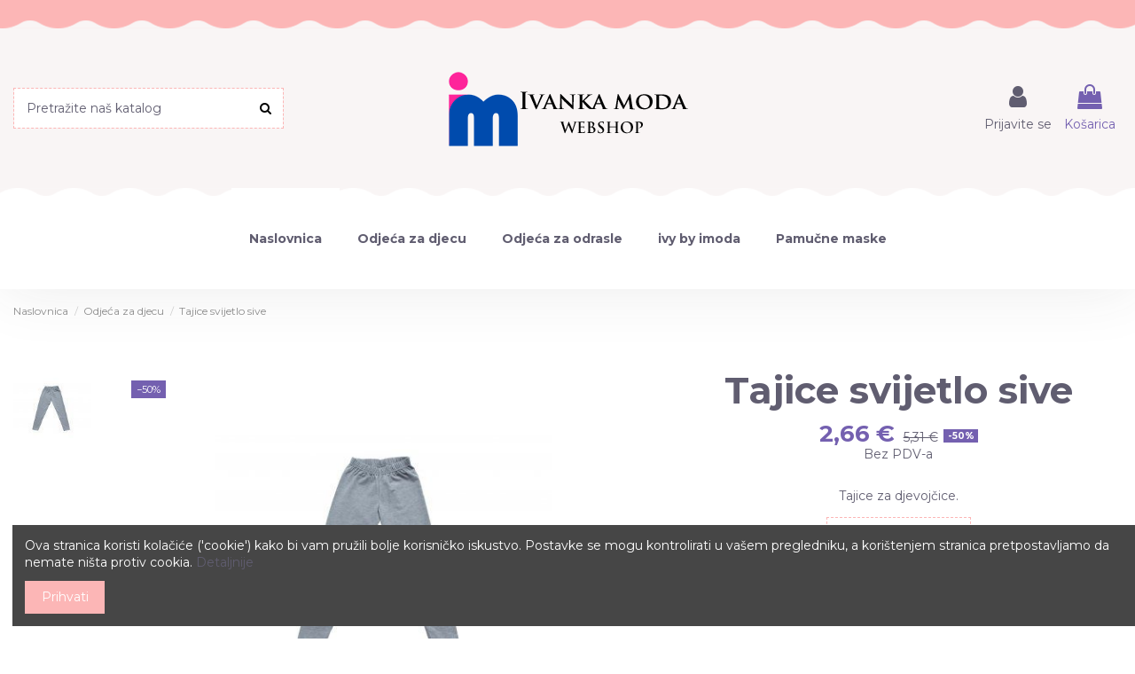

--- FILE ---
content_type: text/html; charset=utf-8
request_url: https://ivankamoda.hr/webshop/1102-tajice-svijetlo-sive
body_size: 146774
content:
<!doctype html>
<html lang="hr">

<head>
    
        
  <meta charset="utf-8">


  <meta http-equiv="x-ua-compatible" content="ie=edge">



  


  
  



  <title>Tajice svijetlo sive</title>
  
    
  
  
    
  
  <meta name="description" content="Tajice za djevojčice.">
  <meta name="keywords" content="">
    
      <link rel="canonical" href="https://ivankamoda.hr/webshop/1102-tajice-svijetlo-sive">
    

  
      

  
     <script type="application/ld+json">
 {
   "@context": "https://schema.org",
   "@type": "Organization",
   "name" : "Ivanka moda vl. Ivanka Srdić",
   "url" : "https://ivankamoda.hr/webshop/"
       ,"logo": {
       "@type": "ImageObject",
       "url":"https://ivankamoda.hr/webshop/img/ivanka-moda-webshop-logo-1504334824.jpg"
     }
    }
</script>

<script type="application/ld+json">
  {
    "@context": "https://schema.org",
    "@type": "WebPage",
    "isPartOf": {
      "@type": "WebSite",
      "url":  "https://ivankamoda.hr/webshop/",
      "name": "Ivanka moda vl. Ivanka Srdić"
    },
    "name": "Tajice svijetlo sive",
    "url":  "https://ivankamoda.hr/webshop/1102-tajice-svijetlo-sive"
  }
</script>


  <script type="application/ld+json">
    {
      "@context": "https://schema.org",
      "@type": "BreadcrumbList",
      "itemListElement": [
                  {
            "@type": "ListItem",
            "position": 1,
            "name": "Naslovnica",
            "item": "https://ivankamoda.hr/webshop/"
          },              {
            "@type": "ListItem",
            "position": 2,
            "name": "Odjeća za djecu",
            "item": "https://ivankamoda.hr/webshop/kategorija/3-odjeca-za-djecu"
          },              {
            "@type": "ListItem",
            "position": 3,
            "name": "Tajice svijetlo sive",
            "item": "https://ivankamoda.hr/webshop/1102-tajice-svijetlo-sive"
          }          ]
    }
  </script>


  

  
    <script type="application/ld+json">
  {
    "@context": "https://schema.org/",
    "@type": "Product",
    "@id": "#product-snippet-id",
    "name": "Tajice svijetlo sive",
    "description": "Tajice za djevojčice.",
    "category": "Odjeća za djecu",
    "image" :"https://ivankamoda.hr/webshop/1676-home_default/tajice-svijetlo-sive.jpg",    "sku": "516517518svjsive",
    "mpn": "516517518svjsive"
        ,
    "brand": {
      "@type": "Brand",
      "name": "Ivanka moda vl. Ivanka Srdić"
    }
                ,
    "offers": {
      "@type": "Offer",
      "priceCurrency": "EUR",
      "name": "Tajice svijetlo sive",
      "price": "2.65625",
      "url": "https://ivankamoda.hr/webshop/1102-6540-tajice-svijetlo-sive#/7-veličina-2",
      "priceValidUntil": "2025-11-26",
              "image": ["https://ivankamoda.hr/webshop/1676-thickbox_default/tajice-svijetlo-sive.jpg"],
            "sku": "516517518svjsive",
      "mpn": "516517518svjsive",
                    "availability": "https://schema.org/InStock",
      "seller": {
        "@type": "Organization",
        "name": "Ivanka moda vl. Ivanka Srdić"
      }
    }
      }
</script>


  
    
  



    <meta property="og:type" content="product">
    <meta property="og:url" content="https://ivankamoda.hr/webshop/1102-tajice-svijetlo-sive">
    <meta property="og:title" content="Tajice svijetlo sive">
    <meta property="og:site_name" content="Ivanka moda vl. Ivanka Srdić">
    <meta property="og:description" content="Tajice za djevojčice.">
            <meta property="og:image" content="https://ivankamoda.hr/webshop/1676-thickbox_default/tajice-svijetlo-sive.jpg">
        <meta property="og:image:width" content="1100">
        <meta property="og:image:height" content="1422">
    




      <meta name="viewport" content="initial-scale=1,user-scalable=no,maximum-scale=1,width=device-width">
  


  <meta name="theme-color" content="#fcb6b6">
  <meta name="msapplication-navbutton-color" content="#fcb6b6">


  <link rel="icon" type="image/vnd.microsoft.icon" href="https://ivankamoda.hr/webshop/img/favicon.ico?1504334824">
  <link rel="shortcut icon" type="image/x-icon" href="https://ivankamoda.hr/webshop/img/favicon.ico?1504334824">
    




    <link rel="stylesheet" href="https://ivankamoda.hr/webshop/themes/warehouse/assets/css/theme.css" type="text/css" media="all">
  <link rel="stylesheet" href="https://ivankamoda.hr/webshop/themes/warehouse/modules/productcomments/views/css/productcomments.css" type="text/css" media="all">
  <link rel="stylesheet" href="https://ivankamoda.hr/webshop/modules/codwfeeplus/views/css/style-front_17.css" type="text/css" media="all">
  <link rel="stylesheet" href="https://ivankamoda.hr/webshop/modules/iqitmegamenu/views/css/front.css" type="text/css" media="all">
  <link rel="stylesheet" href="https://ivankamoda.hr/webshop/modules/iqitsizecharts/views/css/front.css" type="text/css" media="all">
  <link rel="stylesheet" href="https://ivankamoda.hr/webshop/modules/iqitcookielaw/views/css/front.css" type="text/css" media="all">
  <link rel="stylesheet" href="https://ivankamoda.hr/webshop/modules/iqitelementor/views/css/frontend.min.css" type="text/css" media="all">
  <link rel="stylesheet" href="https://ivankamoda.hr/webshop/modules/iqitthemeeditor/views/css/custom_s_1.css" type="text/css" media="all">
  <link rel="stylesheet" href="https://ivankamoda.hr/webshop/modules/iqitmegamenu/views/css/iqitmegamenu_s_1.css" type="text/css" media="all">
  <link rel="stylesheet" href="https://ivankamoda.hr/webshop/modules/iqitcookielaw/views/css/custom_s_1.css" type="text/css" media="all">
  <link rel="stylesheet" href="https://ivankamoda.hr/webshop/themes/warehouse/assets/css/custom.css" type="text/css" media="all">




<link rel="preload" as="font"
      href="https://ivankamoda.hr/webshop/themes/warehouse/assets/css/font-awesome/fonts/fontawesome-webfont.woff?v=4.7.0"
      type="font/woff" crossorigin="anonymous">
<link rel="preload" as="font"
      href="https://ivankamoda.hr/webshop/themes/warehouse/assets/css/font-awesome/fonts/fontawesome-webfont.woff2?v=4.7.0"
      type="font/woff2" crossorigin="anonymous">


<link  rel="preload stylesheet"  as="style" href="https://ivankamoda.hr/webshop/themes/warehouse/assets/css/font-awesome/css/font-awesome-preload.css"
       type="text/css" crossorigin="anonymous">





  

  <script>
        var codwfeeplus_codproductid = "1249";
        var codwfeeplus_codproductreference = "placanje-pouzecem";
        var codwfeeplus_is17 = true;
        var elementorFrontendConfig = {"isEditMode":"","stretchedSectionContainer":"","instagramToken":"","is_rtl":false,"ajax_csfr_token_url":"https:\/\/ivankamoda.hr\/webshop\/modul\/iqitelementor\/Actions?process=handleCsfrToken&ajax=1"};
        var iqitTheme = {"rm_sticky":"0","rm_breakpoint":0,"op_preloader":"0","cart_style":"floating","cart_confirmation":"modal","h_layout":"2","f_fixed":0,"f_layout":"3","h_absolute":"0","h_sticky":"0","hw_width":"inherit","mm_content":"accordion","hm_submenu_width":"default","h_search_type":"full","pl_lazyload":true,"pl_infinity":true,"pl_rollover":true,"pl_crsl_autoplay":false,"pl_slider_ld":6,"pl_slider_d":5,"pl_slider_t":4,"pl_slider_p":2,"pp_thumbs":"leftd","pp_zoom":"inner","pp_image_layout":"carousel","pp_tabs":"tabh","pl_grid_qty":false};
        var iqitfdc_from = 0;
        var iqitmegamenu = {"sticky":"false","containerSelector":"#wrapper > .container"};
        var prestashop = {"cart":{"products":[],"totals":{"total":{"type":"total","label":"Ukupno","amount":0,"value":"0,00\u00a0\u20ac"},"total_including_tax":{"type":"total","label":"Ukupno (s PDV-om)","amount":0,"value":"0,00\u00a0\u20ac"},"total_excluding_tax":{"type":"total","label":"Ukupno (bez PDV-a)","amount":0,"value":"0,00\u00a0\u20ac"}},"subtotals":{"products":{"type":"products","label":"Suma stavki","amount":0,"value":"0,00\u00a0\u20ac"},"discounts":null,"shipping":{"type":"shipping","label":"Dostava","amount":0,"value":""},"tax":null},"products_count":0,"summary_string":"0 artikala","vouchers":{"allowed":1,"added":[]},"discounts":{"1":{"id_cart_rule":null,"id_customer":0,"date_from":"2020-04-06 09:00:00","date_to":"2100-05-06 10:00:00","description":"","quantity":99999910,"quantity_per_user":99999999,"priority":3,"partial_use":1,"code":"","minimum_amount":"40.000000","minimum_amount_tax":1,"minimum_amount_currency":2,"minimum_amount_shipping":0,"country_restriction":0,"carrier_restriction":1,"group_restriction":0,"cart_rule_restriction":1,"product_restriction":0,"shop_restriction":0,"free_shipping":0,"reduction_percent":"0.00","reduction_amount":"4.000000","reduction_tax":1,"reduction_currency":2,"reduction_product":0,"reduction_exclude_special":0,"gift_product":0,"gift_product_attribute":0,"highlight":1,"active":1,"date_add":"2020-04-06 09:13:08","date_upd":"2025-09-30 21:09:26","id_lang":null,"name":null,"quantity_for_user":99999999},"2":{"id_cart_rule":null,"id_customer":0,"date_from":"2020-04-06 09:00:00","date_to":"2100-05-06 10:00:00","description":"","quantity":99999606,"quantity_per_user":99999999,"priority":3,"partial_use":1,"code":"","minimum_amount":"50.000000","minimum_amount_tax":1,"minimum_amount_currency":2,"minimum_amount_shipping":0,"country_restriction":0,"carrier_restriction":1,"group_restriction":0,"cart_rule_restriction":1,"product_restriction":0,"shop_restriction":0,"free_shipping":0,"reduction_percent":"0.00","reduction_amount":"6.000000","reduction_tax":1,"reduction_currency":2,"reduction_product":0,"reduction_exclude_special":0,"gift_product":0,"gift_product_attribute":0,"highlight":1,"active":1,"date_add":"2020-04-06 09:17:43","date_upd":"2025-11-06 13:04:46","id_lang":null,"name":null,"quantity_for_user":99999999}},"minimalPurchase":0,"minimalPurchaseRequired":""},"currency":{"id":2,"name":"Euro","iso_code":"EUR","iso_code_num":"978","sign":"\u20ac"},"customer":{"lastname":null,"firstname":null,"email":null,"birthday":null,"newsletter":null,"newsletter_date_add":null,"optin":null,"website":null,"company":null,"siret":null,"ape":null,"is_logged":false,"gender":{"type":null,"name":null},"addresses":[]},"country":{"id_zone":9,"id_currency":0,"call_prefix":385,"iso_code":"HR","active":"1","contains_states":"0","need_identification_number":"0","need_zip_code":"1","zip_code_format":"NNNNN","display_tax_label":"1","name":"Hrvatska","id":74},"language":{"name":"Hrvatski (Croatian)","iso_code":"hr","locale":"hr-HR","language_code":"hr-hr","active":"1","is_rtl":"0","date_format_lite":"Y-m-d","date_format_full":"Y-m-d H:i:s","id":2},"page":{"title":"","canonical":"https:\/\/ivankamoda.hr\/webshop\/1102-tajice-svijetlo-sive","meta":{"title":"Tajice svijetlo sive","description":"Tajice za djevoj\u010dice.","keywords":"","robots":"index"},"page_name":"product","body_classes":{"lang-hr":true,"lang-rtl":false,"country-HR":true,"currency-EUR":true,"layout-full-width":true,"page-product":true,"tax-display-enabled":true,"page-customer-account":false,"product-id-1102":true,"product-Tajice svijetlo sive":true,"product-id-category-3":true,"product-id-manufacturer-0":true,"product-id-supplier-0":true,"product-available-for-order":true},"admin_notifications":[],"password-policy":{"feedbacks":{"0":"Very weak","1":"Weak","2":"prosje\u010dno","3":"Strong","4":"Very strong","Straight rows of keys are easy to guess":"Straight rows of keys are easy to guess","Short keyboard patterns are easy to guess":"Short keyboard patterns are easy to guess","Use a longer keyboard pattern with more turns":"Use a longer keyboard pattern with more turns","Repeats like \"aaa\" are easy to guess":"Repeats like \"aaa\" are easy to guess","Repeats like \"abcabcabc\" are only slightly harder to guess than \"abc\"":"Repeats like \"abcabcabc\" are only slightly harder to guess than \"abc\"","Sequences like abc or 6543 are easy to guess":"Sequences like \"abc\" or \"6543\" are easy to guess","Recent years are easy to guess":"Recent years are easy to guess","Dates are often easy to guess":"Dates are often easy to guess","This is a top-10 common password":"This is a top-10 common password","This is a top-100 common password":"This is a top-100 common password","This is a very common password":"This is a very common password","This is similar to a commonly used password":"This is similar to a commonly used password","A word by itself is easy to guess":"A word by itself is easy to guess","Names and surnames by themselves are easy to guess":"Names and surnames by themselves are easy to guess","Common names and surnames are easy to guess":"Common names and surnames are easy to guess","Use a few words, avoid common phrases":"Use a few words, avoid common phrases","No need for symbols, digits, or uppercase letters":"No need for symbols, digits, or uppercase letters","Avoid repeated words and characters":"Avoid repeated words and characters","Avoid sequences":"Avoid sequences","Avoid recent years":"Avoid recent years","Avoid years that are associated with you":"Avoid years that are associated with you","Avoid dates and years that are associated with you":"Avoid dates and years that are associated with you","Capitalization doesn't help very much":"Capitalization doesn't help very much","All-uppercase is almost as easy to guess as all-lowercase":"All-uppercase is almost as easy to guess as all-lowercase","Reversed words aren't much harder to guess":"Reversed words aren't much harder to guess","Predictable substitutions like '@' instead of 'a' don't help very much":"Predictable substitutions like \"@\" instead of \"a\" don't help very much","Add another word or two. Uncommon words are better.":"Add another word or two. Uncommon words are better."}}},"shop":{"name":"Ivanka moda vl. Ivanka Srdi\u0107","logo":"https:\/\/ivankamoda.hr\/webshop\/img\/ivanka-moda-webshop-logo-1504334824.jpg","stores_icon":"https:\/\/ivankamoda.hr\/webshop\/img\/logo_stores.png","favicon":"https:\/\/ivankamoda.hr\/webshop\/img\/favicon.ico"},"core_js_public_path":"\/webshop\/themes\/","urls":{"base_url":"https:\/\/ivankamoda.hr\/webshop\/","current_url":"https:\/\/ivankamoda.hr\/webshop\/1102-tajice-svijetlo-sive","shop_domain_url":"https:\/\/ivankamoda.hr","img_ps_url":"https:\/\/ivankamoda.hr\/webshop\/img\/","img_cat_url":"https:\/\/ivankamoda.hr\/webshop\/img\/c\/","img_lang_url":"https:\/\/ivankamoda.hr\/webshop\/img\/l\/","img_prod_url":"https:\/\/ivankamoda.hr\/webshop\/img\/p\/","img_manu_url":"https:\/\/ivankamoda.hr\/webshop\/img\/m\/","img_sup_url":"https:\/\/ivankamoda.hr\/webshop\/img\/su\/","img_ship_url":"https:\/\/ivankamoda.hr\/webshop\/img\/s\/","img_store_url":"https:\/\/ivankamoda.hr\/webshop\/img\/st\/","img_col_url":"https:\/\/ivankamoda.hr\/webshop\/img\/co\/","img_url":"https:\/\/ivankamoda.hr\/webshop\/themes\/warehouse\/assets\/img\/","css_url":"https:\/\/ivankamoda.hr\/webshop\/themes\/warehouse\/assets\/css\/","js_url":"https:\/\/ivankamoda.hr\/webshop\/themes\/warehouse\/assets\/js\/","pic_url":"https:\/\/ivankamoda.hr\/webshop\/upload\/","theme_assets":"https:\/\/ivankamoda.hr\/webshop\/themes\/warehouse\/assets\/","theme_dir":"https:\/\/ivankamoda.hr\/webshop\/themes\/warehouse\/","pages":{"address":"https:\/\/ivankamoda.hr\/webshop\/adresa","addresses":"https:\/\/ivankamoda.hr\/webshop\/adrese","authentication":"https:\/\/ivankamoda.hr\/webshop\/prijava","manufacturer":"https:\/\/ivankamoda.hr\/webshop\/brands","cart":"https:\/\/ivankamoda.hr\/webshop\/kosarica","category":"https:\/\/ivankamoda.hr\/webshop\/index.php?controller=category","cms":"https:\/\/ivankamoda.hr\/webshop\/index.php?controller=cms","contact":"https:\/\/ivankamoda.hr\/webshop\/kontakt","discount":"https:\/\/ivankamoda.hr\/webshop\/popust","guest_tracking":"https:\/\/ivankamoda.hr\/webshop\/pracenje-gosta","history":"https:\/\/ivankamoda.hr\/webshop\/povijest-narudzbi","identity":"https:\/\/ivankamoda.hr\/webshop\/osobni podaci","index":"https:\/\/ivankamoda.hr\/webshop\/","my_account":"https:\/\/ivankamoda.hr\/webshop\/moj-racun","order_confirmation":"https:\/\/ivankamoda.hr\/webshop\/potvrda-narudzbe","order_detail":"https:\/\/ivankamoda.hr\/webshop\/index.php?controller=order-detail","order_follow":"https:\/\/ivankamoda.hr\/webshop\/pracenje-narudzbe","order":"https:\/\/ivankamoda.hr\/webshop\/narudzba","order_return":"https:\/\/ivankamoda.hr\/webshop\/index.php?controller=order-return","order_slip":"https:\/\/ivankamoda.hr\/webshop\/kreditna nota","pagenotfound":"https:\/\/ivankamoda.hr\/webshop\/stranica-nije-pronadena","password":"https:\/\/ivankamoda.hr\/webshop\/povrat-lozinke","pdf_invoice":"https:\/\/ivankamoda.hr\/webshop\/index.php?controller=pdf-invoice","pdf_order_return":"https:\/\/ivankamoda.hr\/webshop\/index.php?controller=pdf-order-return","pdf_order_slip":"https:\/\/ivankamoda.hr\/webshop\/index.php?controller=pdf-order-slip","prices_drop":"https:\/\/ivankamoda.hr\/webshop\/sni\u017eenje","product":"https:\/\/ivankamoda.hr\/webshop\/index.php?controller=product","registration":"https:\/\/ivankamoda.hr\/webshop\/index.php?controller=registration","search":"https:\/\/ivankamoda.hr\/webshop\/tra\u017ei","sitemap":"https:\/\/ivankamoda.hr\/webshop\/mapa-stranice","stores":"https:\/\/ivankamoda.hr\/webshop\/trgovine","supplier":"https:\/\/ivankamoda.hr\/webshop\/dobavljac","new_products":"https:\/\/ivankamoda.hr\/webshop\/novi-proizvodi","brands":"https:\/\/ivankamoda.hr\/webshop\/brands","register":"https:\/\/ivankamoda.hr\/webshop\/index.php?controller=registration","order_login":"https:\/\/ivankamoda.hr\/webshop\/narudzba?login=1"},"alternative_langs":[],"actions":{"logout":"https:\/\/ivankamoda.hr\/webshop\/?mylogout="},"no_picture_image":{"bySize":{"small_default":{"url":"https:\/\/ivankamoda.hr\/webshop\/img\/p\/hr-default-small_default.jpg","width":98,"height":127},"cart_default":{"url":"https:\/\/ivankamoda.hr\/webshop\/img\/p\/hr-default-cart_default.jpg","width":125,"height":162},"home_default":{"url":"https:\/\/ivankamoda.hr\/webshop\/img\/p\/hr-default-home_default.jpg","width":236,"height":305},"large_default":{"url":"https:\/\/ivankamoda.hr\/webshop\/img\/p\/hr-default-large_default.jpg","width":381,"height":492},"medium_default":{"url":"https:\/\/ivankamoda.hr\/webshop\/img\/p\/hr-default-medium_default.jpg","width":452,"height":584},"thickbox_default":{"url":"https:\/\/ivankamoda.hr\/webshop\/img\/p\/hr-default-thickbox_default.jpg","width":1100,"height":1422}},"small":{"url":"https:\/\/ivankamoda.hr\/webshop\/img\/p\/hr-default-small_default.jpg","width":98,"height":127},"medium":{"url":"https:\/\/ivankamoda.hr\/webshop\/img\/p\/hr-default-large_default.jpg","width":381,"height":492},"large":{"url":"https:\/\/ivankamoda.hr\/webshop\/img\/p\/hr-default-thickbox_default.jpg","width":1100,"height":1422},"legend":""}},"configuration":{"display_taxes_label":true,"display_prices_tax_incl":false,"is_catalog":false,"show_prices":true,"opt_in":{"partner":true},"quantity_discount":{"type":"price","label":"Jedini\u010dna cijena"},"voucher_enabled":1,"return_enabled":0},"field_required":[],"breadcrumb":{"links":[{"title":"Naslovnica","url":"https:\/\/ivankamoda.hr\/webshop\/"},{"title":"Odje\u0107a za djecu","url":"https:\/\/ivankamoda.hr\/webshop\/kategorija\/3-odjeca-za-djecu"},{"title":"Tajice svijetlo sive","url":"https:\/\/ivankamoda.hr\/webshop\/1102-tajice-svijetlo-sive"}],"count":3},"link":{"protocol_link":"https:\/\/","protocol_content":"https:\/\/"},"time":1762872912,"static_token":"b024581e37febf9954c9c752ab624cce","token":"da675680a18b6cdbe87e068081ca0aa4","debug":false};
      </script>



  


    
            <meta property="product:pretax_price:amount" content="2.65625">
        <meta property="product:pretax_price:currency" content="EUR">
        <meta property="product:price:amount" content="2.65625">
        <meta property="product:price:currency" content="EUR">
        
    

    </head>

<body id="product" class="lang-hr country-hr currency-eur layout-full-width page-product tax-display-enabled product-id-1102 product-tajice-svijetlo-sive product-id-category-3 product-id-manufacturer-0 product-id-supplier-0 product-available-for-order body-desktop-header-style-w-2">


    




    


<main id="main-page-content"  >
    
            

    <header id="header" class="desktop-header-style-w-2">
        
            
  <div class="header-banner">
    
  </div>




            <nav class="header-nav">
        <div class="container">
    
        <div class="row justify-content-between">
            <div class="col col-auto col-md left-nav">
                                
            </div>
            <div class="col col-auto center-nav text-center">
                
             </div>
            <div class="col col-auto col-md right-nav text-right">
                
             </div>
        </div>

                        </div>
            </nav>
        



<div id="desktop-header" class="desktop-header-style-2">
    
            
<div class="header-top">
    <div id="desktop-header-container" class="container">
        <div class="row align-items-center">
                            <div class="col col-header-left">
                                        <!-- Block search module TOP -->

<!-- Block search module TOP -->
<div id="search_widget" class="search-widget" data-search-controller-url="https://ivankamoda.hr/webshop/modul/iqitsearch/searchiqit">
    <form method="get" action="https://ivankamoda.hr/webshop/modul/iqitsearch/searchiqit">
        <div class="input-group">
            <input type="text" name="s" value="" data-all-text="Prikaži sve rezultate"
                   data-blog-text="Blog post"
                   data-product-text="Product"
                   data-brands-text="Marka"
                   autocomplete="off" autocorrect="off" autocapitalize="off" spellcheck="false"
                   placeholder="Pretražite naš katalog" class="form-control form-search-control" />
            <button type="submit" class="search-btn">
                <i class="fa fa-search"></i>
            </button>
        </div>
    </form>
</div>
<!-- /Block search module TOP -->

<!-- /Block search module TOP -->


                    
                </div>
                <div class="col col-header-center text-center">
                    <div id="desktop_logo">
                        
  <a href="https://ivankamoda.hr/webshop/">
    <img class="logo img-fluid"
         src="https://ivankamoda.hr/webshop/img/ivanka-moda-webshop-logo-1504334824.jpg"
                  alt="Ivanka moda vl. Ivanka Srdić"
         width="283"
         height="100"
    >
  </a>

                    </div>
                    
                </div>
                        <div class="col  col-header-right">
                <div class="row no-gutters justify-content-end">

                    
                                            <div id="header-user-btn" class="col col-auto header-btn-w header-user-btn-w">
            <a href="https://ivankamoda.hr/webshop/prijava?back=https%3A%2F%2Fivankamoda.hr%2Fwebshop%2F1102-tajice-svijetlo-sive"
           title="Prijava u moj račun"
           rel="nofollow" class="header-btn header-user-btn">
            <i class="fa fa-user fa-fw icon" aria-hidden="true"></i>
            <span class="title">Prijavite se</span>
        </a>
    </div>









                                        

                    

                                            
                                                    <div id="ps-shoppingcart-wrapper" class="col col-auto">
    <div id="ps-shoppingcart"
         class="header-btn-w header-cart-btn-w ps-shoppingcart dropdown">
         <div id="blockcart" class="blockcart cart-preview"
         data-refresh-url="//ivankamoda.hr/webshop/modul/ps_shoppingcart/ajax">
        <a id="cart-toogle" class="cart-toogle header-btn header-cart-btn" data-toggle="dropdown" data-display="static">
            <i class="fa fa-shopping-bag fa-fw icon" aria-hidden="true"><span class="cart-products-count-btn  d-none">0</span></i>
            <span class="info-wrapper">
            <span class="title">Košarica</span>
            <span class="cart-toggle-details">
            <span class="text-faded cart-separator"> / </span>
                            Prazno
                        </span>
            </span>
        </a>
        <div id="_desktop_blockcart-content" class="dropdown-menu-custom dropdown-menu">
    <div id="blockcart-content" class="blockcart-content" >
        <div class="cart-title">
            <span class="modal-title">Košarica</span>
            <button type="button" id="js-cart-close" class="close">
                <span>×</span>
            </button>
            <hr>
        </div>
                    <span class="no-items">Nemate više artikala u košarici</span>
            </div>
</div> </div>




    </div>
</div>
                                                
                                    </div>
                
            </div>
            <div class="col-12">
                <div class="row">
                    
                </div>
            </div>
        </div>
    </div>
</div>
<div class="container iqit-megamenu-container"><div id="iqitmegamenu-wrapper" class="iqitmegamenu-wrapper iqitmegamenu-all">
	<div class="container container-iqitmegamenu">
		<div id="iqitmegamenu-horizontal" class="iqitmegamenu  clearfix" role="navigation">

						
			<nav id="cbp-hrmenu" class="cbp-hrmenu cbp-horizontal cbp-hrsub-narrow">
				<ul>
											<li id="cbp-hrmenu-tab-1"
							class="cbp-hrmenu-tab cbp-hrmenu-tab-1 ">
							<a href="https://ivankamoda.hr/webshop/" class="nav-link" 
										>
										

										<span class="cbp-tab-title">
											Naslovnica</span>
																			</a>
																</li>
												<li id="cbp-hrmenu-tab-2"
							class="cbp-hrmenu-tab cbp-hrmenu-tab-2  cbp-has-submeu">
							<a href="https://ivankamoda.hr/webshop/kategorija/3-odjeca-za-djecu" class="nav-link" 
										>
										

										<span class="cbp-tab-title">
											Odjeća za djecu											<i class="fa fa-angle-down cbp-submenu-aindicator"></i></span>
																			</a>
																			<div class="cbp-hrsub col-12">
											<div class="cbp-hrsub-inner">
												<div class="container iqitmegamenu-submenu-container">
													
																																													




<div class="row menu_row menu-element  first_rows menu-element-id-1">
                

                                                




    <div class="col-3 cbp-menu-column cbp-menu-element menu-element-id-2 ">
        <div class="cbp-menu-column-inner">
                        
                
                
                    
                                                    <div class="row cbp-categories-row">
                                                                                                            <div class="col-12">
                                            <div class="cbp-category-link-w"><a href="https://ivankamoda.hr/webshop/kategorija/5-bebe"
                                                                                class="cbp-column-title nav-link cbp-category-title">Bebe</a>
                                                                                                                                                    
    <ul class="cbp-links cbp-category-tree"><li ><div class="cbp-category-link-w"><a href="https://ivankamoda.hr/webshop/kategorija/59-haljine-i-tunike">Haljine i tunike</a></div></li><li ><div class="cbp-category-link-w"><a href="https://ivankamoda.hr/webshop/kategorija/10-hlace-i-tajice">Hlače i tajice</a></div></li><li ><div class="cbp-category-link-w"><a href="https://ivankamoda.hr/webshop/kategorija/11-kompleti">Kompleti</a></div></li><li ><div class="cbp-category-link-w"><a href="https://ivankamoda.hr/webshop/kategorija/12-majice-kratki-rukav">Majice kratkih rukava</a></div></li><li ><div class="cbp-category-link-w"><a href="https://ivankamoda.hr/webshop/kategorija/49-majice-dugi-rukav">Majice dugih rukava</a></div></li><li ><div class="cbp-category-link-w"><a href="https://ivankamoda.hr/webshop/kategorija/13-podbradnici">Podbradnici</a></div></li></ul>

                                                                                            </div>
                                        </div>
                                                                                                </div>
                                            
                
            

            
            </div>    </div>
                                    




    <div class="col-3 cbp-menu-column cbp-menu-element menu-element-id-3 ">
        <div class="cbp-menu-column-inner">
                        
                
                
                    
                                                    <div class="row cbp-categories-row">
                                                                                                            <div class="col-12">
                                            <div class="cbp-category-link-w"><a href="https://ivankamoda.hr/webshop/kategorija/6-djevojcice"
                                                                                class="cbp-column-title nav-link cbp-category-title">Djevojčice</a>
                                                                                                                                                    
    <ul class="cbp-links cbp-category-tree"><li ><div class="cbp-category-link-w"><a href="https://ivankamoda.hr/webshop/kategorija/16-bermude-bicke-i-tajice-capry">Bermude, bicke i tajice capry</a></div></li><li ><div class="cbp-category-link-w"><a href="https://ivankamoda.hr/webshop/kategorija/15-donji-dijelovi-trenirke-i-tajice">Donji dijelovi trenirke i tajice</a></div></li><li ><div class="cbp-category-link-w"><a href="https://ivankamoda.hr/webshop/kategorija/17-kompleti">Kompleti</a></div></li><li ><div class="cbp-category-link-w"><a href="https://ivankamoda.hr/webshop/kategorija/18-majice-kratki-rukav">Majice kratkih rukava</a></div></li><li ><div class="cbp-category-link-w"><a href="https://ivankamoda.hr/webshop/kategorija/50-majice-dugi-rukav">Majice dugih rukava</a></div></li><li ><div class="cbp-category-link-w"><a href="https://ivankamoda.hr/webshop/kategorija/20-minice-i-haljine">Minice i haljine</a></div></li><li ><div class="cbp-category-link-w"><a href="https://ivankamoda.hr/webshop/kategorija/51-tunike">Tunike</a></div></li><li ><div class="cbp-category-link-w"><a href="https://ivankamoda.hr/webshop/kategorija/19-pidzame-i-spavacice">Pidžame i spavaćice</a></div></li><li ><div class="cbp-category-link-w"><a href="https://ivankamoda.hr/webshop/kategorija/21-trenirke">Trenirke</a></div></li><li ><div class="cbp-category-link-w"><a href="https://ivankamoda.hr/webshop/kategorija/58-jakne">Jakne</a></div></li></ul>

                                                                                            </div>
                                        </div>
                                                                                                </div>
                                            
                
            

            
            </div>    </div>
                                    




    <div class="col-3 cbp-menu-column cbp-menu-element menu-element-id-4 ">
        <div class="cbp-menu-column-inner">
                        
                
                
                    
                                                    <div class="row cbp-categories-row">
                                                                                                            <div class="col-12">
                                            <div class="cbp-category-link-w"><a href="https://ivankamoda.hr/webshop/kategorija/7-djecaci"
                                                                                class="cbp-column-title nav-link cbp-category-title">Dječaci</a>
                                                                                                                                                    
    <ul class="cbp-links cbp-category-tree"><li ><div class="cbp-category-link-w"><a href="https://ivankamoda.hr/webshop/kategorija/29-trenirke">Trenirke</a></div></li><li ><div class="cbp-category-link-w"><a href="https://ivankamoda.hr/webshop/kategorija/23-donji-dijelovi-trenirke">Donji dijelovi trenirke</a></div></li><li ><div class="cbp-category-link-w"><a href="https://ivankamoda.hr/webshop/kategorija/24-bermude">Bermude</a></div></li><li ><div class="cbp-category-link-w"><a href="https://ivankamoda.hr/webshop/kategorija/27-majice-kratki-rukav">Majice kratkih rukava</a></div></li><li ><div class="cbp-category-link-w"><a href="https://ivankamoda.hr/webshop/kategorija/52-majice-dugi-rukav">Majice dugih rukava</a></div></li><li ><div class="cbp-category-link-w"><a href="https://ivankamoda.hr/webshop/kategorija/30-t-shirt">T-shirt</a></div></li><li ><div class="cbp-category-link-w"><a href="https://ivankamoda.hr/webshop/kategorija/28-pidzame">Pidžame</a></div></li></ul>

                                                                                            </div>
                                        </div>
                                                                                                </div>
                                            
                
            

            
            </div>    </div>
                                    




    <div class="col-3 cbp-menu-column cbp-menu-element menu-element-id-5 ">
        <div class="cbp-menu-column-inner">
                        
                
                
                    
                                                    <div class="row cbp-categories-row">
                                                                                                            <div class="col-12">
                                            <div class="cbp-category-link-w"><a href="https://ivankamoda.hr/webshop/kategorija/60-dodaci"
                                                                                class="cbp-column-title nav-link cbp-category-title">Dodaci</a>
                                                                                                                                                    
    <ul class="cbp-links cbp-category-tree"><li ><div class="cbp-category-link-w"><a href="https://ivankamoda.hr/webshop/kategorija/61-salovi">Šalovi</a></div></li><li ><div class="cbp-category-link-w"><a href="https://ivankamoda.hr/webshop/kategorija/66-rukavice">Rukavice</a></div></li><li ><div class="cbp-category-link-w"><a href="https://ivankamoda.hr/webshop/kategorija/67-trake">Trake</a></div></li></ul>

                                                                                            </div>
                                        </div>
                                                                                                </div>
                                            
                
            

            
            </div>    </div>
                            
                </div>
																													
																									</div>
											</div>
										</div>
																</li>
												<li id="cbp-hrmenu-tab-3"
							class="cbp-hrmenu-tab cbp-hrmenu-tab-3  cbp-has-submeu">
							<a href="https://ivankamoda.hr/webshop/kategorija/4-odjeca-za-odrasle" class="nav-link" 
										>
										

										<span class="cbp-tab-title">
											Odjeća za odrasle											<i class="fa fa-angle-down cbp-submenu-aindicator"></i></span>
																			</a>
																			<div class="cbp-hrsub col-12">
											<div class="cbp-hrsub-inner">
												<div class="container iqitmegamenu-submenu-container">
													
																																													




<div class="row menu_row menu-element  first_rows menu-element-id-1">
                

                                                




    <div class="col-4 cbp-menu-column cbp-menu-element menu-element-id-2 ">
        <div class="cbp-menu-column-inner">
                        
                
                
                    
                                                    <div class="row cbp-categories-row">
                                                                                                            <div class="col-12">
                                            <div class="cbp-category-link-w"><a href="https://ivankamoda.hr/webshop/kategorija/8-zene"
                                                                                class="cbp-column-title nav-link cbp-category-title">Žene</a>
                                                                                                                                                    
    <ul class="cbp-links cbp-category-tree"><li ><div class="cbp-category-link-w"><a href="https://ivankamoda.hr/webshop/kategorija/31-donji-dijelovi-trenirke-i-tajice">Donji dijelovi trenirke i tajice</a></div></li><li ><div class="cbp-category-link-w"><a href="https://ivankamoda.hr/webshop/kategorija/32-bermude-bicke-i-tajice-capry">Bermude, bicke i tajice capry</a></div></li><li ><div class="cbp-category-link-w"><a href="https://ivankamoda.hr/webshop/kategorija/34-majice-kratki-rukav">Majice kratkih rukava</a></div></li><li ><div class="cbp-category-link-w"><a href="https://ivankamoda.hr/webshop/kategorija/53-majice-dugi-rukav">Majice dugih rukava</a></div></li><li ><div class="cbp-category-link-w"><a href="https://ivankamoda.hr/webshop/kategorija/55-majice-bez-rukava">Majice bez rukava</a></div></li><li ><div class="cbp-category-link-w"><a href="https://ivankamoda.hr/webshop/kategorija/54-tunike-i-haljine">Tunike i haljine</a></div></li><li ><div class="cbp-category-link-w"><a href="https://ivankamoda.hr/webshop/kategorija/56-tunike-sa-lutkicama">Tunike sa lutkicama</a></div></li><li ><div class="cbp-category-link-w"><a href="https://ivankamoda.hr/webshop/kategorija/35-pidzame-i-spavacice">Pidžame i spavaćice</a></div></li><li ><div class="cbp-category-link-w"><a href="https://ivankamoda.hr/webshop/kategorija/33-jakne">Jakne</a></div></li></ul>

                                                                                            </div>
                                        </div>
                                                                                                </div>
                                            
                
            

            
            </div>    </div>
                                    




    <div class="col-4 cbp-menu-column cbp-menu-element menu-element-id-3 ">
        <div class="cbp-menu-column-inner">
                        
                
                
                    
                                                    <div class="row cbp-categories-row">
                                                                                                            <div class="col-12">
                                            <div class="cbp-category-link-w"><a href="https://ivankamoda.hr/webshop/kategorija/9-muskarci"
                                                                                class="cbp-column-title nav-link cbp-category-title">Muškarci</a>
                                                                                                                                                    
    <ul class="cbp-links cbp-category-tree"><li ><div class="cbp-category-link-w"><a href="https://ivankamoda.hr/webshop/kategorija/38-donji-dijelovi-trenirke">Donji dijelovi trenirke</a></div></li><li ><div class="cbp-category-link-w"><a href="https://ivankamoda.hr/webshop/kategorija/39-bermude">Bermude</a></div></li><li ><div class="cbp-category-link-w"><a href="https://ivankamoda.hr/webshop/kategorija/41-pidzame">Pidžame</a></div></li><li ><div class="cbp-category-link-w"><a href="https://ivankamoda.hr/webshop/kategorija/57-majice">Majice</a></div></li></ul>

                                                                                            </div>
                                        </div>
                                                                                                </div>
                                            
                
            

            
            </div>    </div>
                                    




    <div class="col-4 cbp-menu-column cbp-menu-element menu-element-id-4 ">
        <div class="cbp-menu-column-inner">
                        
                
                
                    
                                                    <div class="row cbp-categories-row">
                                                                                                            <div class="col-12">
                                            <div class="cbp-category-link-w"><a href="https://ivankamoda.hr/webshop/kategorija/62-dodaci"
                                                                                class="cbp-column-title nav-link cbp-category-title">Dodaci</a>
                                                                                                                                                    
    <ul class="cbp-links cbp-category-tree"><li ><div class="cbp-category-link-w"><a href="https://ivankamoda.hr/webshop/kategorija/64-salovi">Šalovi</a></div></li><li ><div class="cbp-category-link-w"><a href="https://ivankamoda.hr/webshop/kategorija/68-pareo">Pareo</a></div></li><li ><div class="cbp-category-link-w"><a href="https://ivankamoda.hr/webshop/kategorija/69-platnene-torbe">Platnene torbe</a></div></li><li ><div class="cbp-category-link-w"><a href="https://ivankamoda.hr/webshop/kategorija/70-scrunchie-i-trake-za-kosu">Scrunchie i trake za kosu</a></div></li></ul>

                                                                                            </div>
                                        </div>
                                                                                                </div>
                                            
                
            

            
            </div>    </div>
                            
                </div>
																													
																									</div>
											</div>
										</div>
																</li>
												<li id="cbp-hrmenu-tab-4"
							class="cbp-hrmenu-tab cbp-hrmenu-tab-4  cbp-has-submeu">
							<a href="https://ivankamoda.hr/webshop/kategorija/42-ivy-by-ivanka-moda" class="nav-link" 
										>
										

										<span class="cbp-tab-title">
											ivy by imoda											<i class="fa fa-angle-down cbp-submenu-aindicator"></i></span>
																			</a>
																			<div class="cbp-hrsub col-12">
											<div class="cbp-hrsub-inner">
												<div class="container iqitmegamenu-submenu-container">
													
																																													




<div class="row menu_row menu-element  first_rows menu-element-id-1">
                

                                                




    <div class="col-4 cbp-menu-column cbp-menu-element menu-element-id-6 ">
        <div class="cbp-menu-column-inner">
                        
                
                
                    
                                                    <div class="row cbp-categories-row">
                                                                                                            <div class="col-12">
                                            <div class="cbp-category-link-w"><a href="https://ivankamoda.hr/webshop/kategorija/46-cure"
                                                                                class="cbp-column-title nav-link cbp-category-title">Cure</a>
                                                                                                                                                    
    <ul class="cbp-links cbp-category-tree"><li ><div class="cbp-category-link-w"><a href="https://ivankamoda.hr/webshop/kategorija/43-majice">Majice</a></div></li></ul>

                                                                                            </div>
                                        </div>
                                                                                                </div>
                                            
                
            

            
            </div>    </div>
                                    




    <div class="col-4 cbp-menu-column cbp-menu-element menu-element-id-7 ">
        <div class="cbp-menu-column-inner">
                        
                
                
                    
                                                    <div class="row cbp-categories-row">
                                                                                                            <div class="col-12">
                                            <div class="cbp-category-link-w"><a href="https://ivankamoda.hr/webshop/kategorija/45-decki"
                                                                                class="cbp-column-title nav-link cbp-category-title">Dečki</a>
                                                                                                                                                    
    <ul class="cbp-links cbp-category-tree"><li ><div class="cbp-category-link-w"><a href="https://ivankamoda.hr/webshop/kategorija/48-majice">Majice</a></div></li></ul>

                                                                                            </div>
                                        </div>
                                                                                                </div>
                                            
                
            

            
            </div>    </div>
                                    




    <div class="col-4 cbp-menu-column cbp-menu-element menu-element-id-3 ">
        <div class="cbp-menu-column-inner">
                        
                
                
                    
                                                    <div class="row cbp-categories-row">
                                                                                                            <div class="col-12">
                                            <div class="cbp-category-link-w"><a href="https://ivankamoda.hr/webshop/kategorija/47-dodaci"
                                                                                class="cbp-column-title nav-link cbp-category-title">Dodaci</a>
                                                                                                                                                    
    <ul class="cbp-links cbp-category-tree"><li ><div class="cbp-category-link-w"><a href="https://ivankamoda.hr/webshop/kategorija/44-ruksaci">Ruksaci</a></div></li></ul>

                                                                                            </div>
                                        </div>
                                                                                                </div>
                                            
                
            

            
            </div>    </div>
                            
                </div>
																													
																									</div>
											</div>
										</div>
																</li>
												<li id="cbp-hrmenu-tab-5"
							class="cbp-hrmenu-tab cbp-hrmenu-tab-5 ">
							<a href="https://ivankamoda.hr/webshop/kategorija/65-pamucne-maske-za-lice" class="nav-link" 
										>
										

										<span class="cbp-tab-title">
											Pamučne maske											<i class="fa fa-angle-down cbp-submenu-aindicator"></i></span>
																			</a>
																</li>
											</ul>
				</nav>
			</div>
		</div>
		<div id="sticky-cart-wrapper"></div>
	</div>

		<div id="_desktop_iqitmegamenu-mobile">
		<div id="iqitmegamenu-mobile"
			class="mobile-menu js-mobile-menu  h-100  d-flex flex-column">

			<div class="mm-panel__header  mobile-menu__header-wrapper px-2 py-2">
				<div class="mobile-menu__header js-mobile-menu__header">

					<button type="button" class="mobile-menu__back-btn js-mobile-menu__back-btn btn">
						<span aria-hidden="true" class="fa fa-angle-left  align-middle mr-4"></span>
						<span class="mobile-menu__title js-mobile-menu__title paragraph-p1 align-middle"></span>
					</button>
					
				</div>
				<button type="button" class="btn btn-icon mobile-menu__close js-mobile-menu__close" aria-label="Close"
					data-toggle="dropdown">
					<span aria-hidden="true" class="fa fa-times"></span>
				</button>
			</div>

			<div class="position-relative mobile-menu__content flex-grow-1 mx-c16 my-c24 ">
				<ul
					class="position-absolute h-100  w-100  m-0 mm-panel__scroller mobile-menu__scroller px-4 py-4">
					<li class="mobile-menu__above-content"></li>
													



			
	<li class="mobile-menu__tab  d-flex flex-wrap js-mobile-menu__tab"><a  href="https://ivankamoda.hr/webshop/kategorija/2-naslovnica"  class="flex-fill mobile-menu__link js-mobile-menu__link-accordion--has-submenu  ">Naslovnica</a><span class="mobile-menu__arrow js-mobile-menu__link-accordion--has-submenu"><i class="fa fa-angle-down mobile-menu__expand-icon" aria-hidden="true"></i><i class="fa fa-angle-up mobile-menu__close-icon" aria-hidden="true"></i></span><div class="mobile-menu__tab-row-break"></div>
	<ul class="mobile-menu__submenu  mobile-menu__submenu--accordion js-mobile-menu__submenu"><li class="mobile-menu__tab  d-flex flex-wrap js-mobile-menu__tab"><a  href="https://ivankamoda.hr/webshop/kategorija/3-odjeca-za-djecu"  class="flex-fill mobile-menu__link js-mobile-menu__link-accordion--has-submenu  ">Odjeća za djecu</a><span class="mobile-menu__arrow js-mobile-menu__link-accordion--has-submenu"><i class="fa fa-angle-down mobile-menu__expand-icon" aria-hidden="true"></i><i class="fa fa-angle-up mobile-menu__close-icon" aria-hidden="true"></i></span><div class="mobile-menu__tab-row-break"></div>
	<ul class="mobile-menu__submenu  mobile-menu__submenu--accordion js-mobile-menu__submenu"><li class="mobile-menu__tab  d-flex flex-wrap js-mobile-menu__tab"><a  href="https://ivankamoda.hr/webshop/kategorija/5-bebe"  class="flex-fill mobile-menu__link ">Bebe</a></li><li class="mobile-menu__tab  d-flex flex-wrap js-mobile-menu__tab"><a  href="https://ivankamoda.hr/webshop/kategorija/6-djevojcice"  class="flex-fill mobile-menu__link ">Djevojčice</a></li><li class="mobile-menu__tab  d-flex flex-wrap js-mobile-menu__tab"><a  href="https://ivankamoda.hr/webshop/kategorija/7-djecaci"  class="flex-fill mobile-menu__link ">Dječaci</a></li><li class="mobile-menu__tab  d-flex flex-wrap js-mobile-menu__tab"><a  href="https://ivankamoda.hr/webshop/kategorija/60-dodaci"  class="flex-fill mobile-menu__link ">Dodaci</a></li></ul>	</li><li class="mobile-menu__tab  d-flex flex-wrap js-mobile-menu__tab"><a  href="https://ivankamoda.hr/webshop/kategorija/4-odjeca-za-odrasle"  class="flex-fill mobile-menu__link js-mobile-menu__link-accordion--has-submenu  ">Odjeća za odrasle</a><span class="mobile-menu__arrow js-mobile-menu__link-accordion--has-submenu"><i class="fa fa-angle-down mobile-menu__expand-icon" aria-hidden="true"></i><i class="fa fa-angle-up mobile-menu__close-icon" aria-hidden="true"></i></span><div class="mobile-menu__tab-row-break"></div>
	<ul class="mobile-menu__submenu  mobile-menu__submenu--accordion js-mobile-menu__submenu"><li class="mobile-menu__tab  d-flex flex-wrap js-mobile-menu__tab"><a  href="https://ivankamoda.hr/webshop/kategorija/8-zene"  class="flex-fill mobile-menu__link ">Žene</a></li><li class="mobile-menu__tab  d-flex flex-wrap js-mobile-menu__tab"><a  href="https://ivankamoda.hr/webshop/kategorija/9-muskarci"  class="flex-fill mobile-menu__link ">Muškarci</a></li><li class="mobile-menu__tab  d-flex flex-wrap js-mobile-menu__tab"><a  href="https://ivankamoda.hr/webshop/kategorija/62-dodaci"  class="flex-fill mobile-menu__link ">Dodaci</a></li></ul>	</li><li class="mobile-menu__tab  d-flex flex-wrap js-mobile-menu__tab"><a  href="https://ivankamoda.hr/webshop/kategorija/42-ivy-by-ivanka-moda"  class="flex-fill mobile-menu__link js-mobile-menu__link-accordion--has-submenu  ">ivy by Ivanka moda</a><span class="mobile-menu__arrow js-mobile-menu__link-accordion--has-submenu"><i class="fa fa-angle-down mobile-menu__expand-icon" aria-hidden="true"></i><i class="fa fa-angle-up mobile-menu__close-icon" aria-hidden="true"></i></span><div class="mobile-menu__tab-row-break"></div>
	<ul class="mobile-menu__submenu  mobile-menu__submenu--accordion js-mobile-menu__submenu"><li class="mobile-menu__tab  d-flex flex-wrap js-mobile-menu__tab"><a  href="https://ivankamoda.hr/webshop/kategorija/45-decki"  class="flex-fill mobile-menu__link ">Dečki</a></li><li class="mobile-menu__tab  d-flex flex-wrap js-mobile-menu__tab"><a  href="https://ivankamoda.hr/webshop/kategorija/46-cure"  class="flex-fill mobile-menu__link ">Cure</a></li><li class="mobile-menu__tab  d-flex flex-wrap js-mobile-menu__tab"><a  href="https://ivankamoda.hr/webshop/kategorija/47-dodaci"  class="flex-fill mobile-menu__link ">Dodaci</a></li></ul>	</li><li class="mobile-menu__tab  d-flex flex-wrap js-mobile-menu__tab"><a  href="https://ivankamoda.hr/webshop/kategorija/65-pamucne-maske-za-lice"  class="flex-fill mobile-menu__link ">Pamučne maske za lice</a></li></ul>	</li><li class="mobile-menu__tab  d-flex flex-wrap js-mobile-menu__tab"><a  href="https://ivankamoda.hr/webshop/kategorija/3-odjeca-za-djecu"  class="flex-fill mobile-menu__link js-mobile-menu__link-accordion--has-submenu  ">Odjeća za djecu</a><span class="mobile-menu__arrow js-mobile-menu__link-accordion--has-submenu"><i class="fa fa-angle-down mobile-menu__expand-icon" aria-hidden="true"></i><i class="fa fa-angle-up mobile-menu__close-icon" aria-hidden="true"></i></span><div class="mobile-menu__tab-row-break"></div>
	<ul class="mobile-menu__submenu  mobile-menu__submenu--accordion js-mobile-menu__submenu"><li class="mobile-menu__tab  d-flex flex-wrap js-mobile-menu__tab"><a  href="https://ivankamoda.hr/webshop/kategorija/5-bebe"  class="flex-fill mobile-menu__link js-mobile-menu__link-accordion--has-submenu  ">Bebe</a><span class="mobile-menu__arrow js-mobile-menu__link-accordion--has-submenu"><i class="fa fa-angle-down mobile-menu__expand-icon" aria-hidden="true"></i><i class="fa fa-angle-up mobile-menu__close-icon" aria-hidden="true"></i></span><div class="mobile-menu__tab-row-break"></div>
	<ul class="mobile-menu__submenu  mobile-menu__submenu--accordion js-mobile-menu__submenu"><li class="mobile-menu__tab  d-flex flex-wrap js-mobile-menu__tab"><a  href="https://ivankamoda.hr/webshop/kategorija/59-haljine-i-tunike"  class="flex-fill mobile-menu__link ">Haljine i tunike</a></li><li class="mobile-menu__tab  d-flex flex-wrap js-mobile-menu__tab"><a  href="https://ivankamoda.hr/webshop/kategorija/10-hlace-i-tajice"  class="flex-fill mobile-menu__link ">Hlače i tajice</a></li><li class="mobile-menu__tab  d-flex flex-wrap js-mobile-menu__tab"><a  href="https://ivankamoda.hr/webshop/kategorija/11-kompleti"  class="flex-fill mobile-menu__link ">Kompleti</a></li><li class="mobile-menu__tab  d-flex flex-wrap js-mobile-menu__tab"><a  href="https://ivankamoda.hr/webshop/kategorija/12-majice-kratki-rukav"  class="flex-fill mobile-menu__link ">Majice kratkih rukava</a></li><li class="mobile-menu__tab  d-flex flex-wrap js-mobile-menu__tab"><a  href="https://ivankamoda.hr/webshop/kategorija/49-majice-dugi-rukav"  class="flex-fill mobile-menu__link ">Majice dugih rukava</a></li><li class="mobile-menu__tab  d-flex flex-wrap js-mobile-menu__tab"><a  href="https://ivankamoda.hr/webshop/kategorija/13-podbradnici"  class="flex-fill mobile-menu__link ">Podbradnici</a></li></ul>	</li><li class="mobile-menu__tab  d-flex flex-wrap js-mobile-menu__tab"><a  href="https://ivankamoda.hr/webshop/kategorija/6-djevojcice"  class="flex-fill mobile-menu__link js-mobile-menu__link-accordion--has-submenu  ">Djevojčice</a><span class="mobile-menu__arrow js-mobile-menu__link-accordion--has-submenu"><i class="fa fa-angle-down mobile-menu__expand-icon" aria-hidden="true"></i><i class="fa fa-angle-up mobile-menu__close-icon" aria-hidden="true"></i></span><div class="mobile-menu__tab-row-break"></div>
	<ul class="mobile-menu__submenu  mobile-menu__submenu--accordion js-mobile-menu__submenu"><li class="mobile-menu__tab  d-flex flex-wrap js-mobile-menu__tab"><a  href="https://ivankamoda.hr/webshop/kategorija/16-bermude-bicke-i-tajice-capry"  class="flex-fill mobile-menu__link ">Bermude, bicke i tajice capry</a></li><li class="mobile-menu__tab  d-flex flex-wrap js-mobile-menu__tab"><a  href="https://ivankamoda.hr/webshop/kategorija/15-donji-dijelovi-trenirke-i-tajice"  class="flex-fill mobile-menu__link ">Donji dijelovi trenirke i tajice</a></li><li class="mobile-menu__tab  d-flex flex-wrap js-mobile-menu__tab"><a  href="https://ivankamoda.hr/webshop/kategorija/17-kompleti"  class="flex-fill mobile-menu__link ">Kompleti</a></li><li class="mobile-menu__tab  d-flex flex-wrap js-mobile-menu__tab"><a  href="https://ivankamoda.hr/webshop/kategorija/18-majice-kratki-rukav"  class="flex-fill mobile-menu__link ">Majice kratkih rukava</a></li><li class="mobile-menu__tab  d-flex flex-wrap js-mobile-menu__tab"><a  href="https://ivankamoda.hr/webshop/kategorija/50-majice-dugi-rukav"  class="flex-fill mobile-menu__link ">Majice dugih rukava</a></li><li class="mobile-menu__tab  d-flex flex-wrap js-mobile-menu__tab"><a  href="https://ivankamoda.hr/webshop/kategorija/20-minice-i-haljine"  class="flex-fill mobile-menu__link ">Minice i haljine</a></li><li class="mobile-menu__tab  d-flex flex-wrap js-mobile-menu__tab"><a  href="https://ivankamoda.hr/webshop/kategorija/51-tunike"  class="flex-fill mobile-menu__link ">Tunike</a></li><li class="mobile-menu__tab  d-flex flex-wrap js-mobile-menu__tab"><a  href="https://ivankamoda.hr/webshop/kategorija/19-pidzame-i-spavacice"  class="flex-fill mobile-menu__link ">Pidžame i spavaćice</a></li><li class="mobile-menu__tab  d-flex flex-wrap js-mobile-menu__tab"><a  href="https://ivankamoda.hr/webshop/kategorija/21-trenirke"  class="flex-fill mobile-menu__link ">Trenirke</a></li><li class="mobile-menu__tab  d-flex flex-wrap js-mobile-menu__tab"><a  href="https://ivankamoda.hr/webshop/kategorija/58-jakne"  class="flex-fill mobile-menu__link ">Jakne</a></li></ul>	</li><li class="mobile-menu__tab  d-flex flex-wrap js-mobile-menu__tab"><a  href="https://ivankamoda.hr/webshop/kategorija/7-djecaci"  class="flex-fill mobile-menu__link js-mobile-menu__link-accordion--has-submenu  ">Dječaci</a><span class="mobile-menu__arrow js-mobile-menu__link-accordion--has-submenu"><i class="fa fa-angle-down mobile-menu__expand-icon" aria-hidden="true"></i><i class="fa fa-angle-up mobile-menu__close-icon" aria-hidden="true"></i></span><div class="mobile-menu__tab-row-break"></div>
	<ul class="mobile-menu__submenu  mobile-menu__submenu--accordion js-mobile-menu__submenu"><li class="mobile-menu__tab  d-flex flex-wrap js-mobile-menu__tab"><a  href="https://ivankamoda.hr/webshop/kategorija/29-trenirke"  class="flex-fill mobile-menu__link ">Trenirke</a></li><li class="mobile-menu__tab  d-flex flex-wrap js-mobile-menu__tab"><a  href="https://ivankamoda.hr/webshop/kategorija/23-donji-dijelovi-trenirke"  class="flex-fill mobile-menu__link ">Donji dijelovi trenirke</a></li><li class="mobile-menu__tab  d-flex flex-wrap js-mobile-menu__tab"><a  href="https://ivankamoda.hr/webshop/kategorija/24-bermude"  class="flex-fill mobile-menu__link ">Bermude</a></li><li class="mobile-menu__tab  d-flex flex-wrap js-mobile-menu__tab"><a  href="https://ivankamoda.hr/webshop/kategorija/27-majice-kratki-rukav"  class="flex-fill mobile-menu__link ">Majice kratkih rukava</a></li><li class="mobile-menu__tab  d-flex flex-wrap js-mobile-menu__tab"><a  href="https://ivankamoda.hr/webshop/kategorija/52-majice-dugi-rukav"  class="flex-fill mobile-menu__link ">Majice dugih rukava</a></li><li class="mobile-menu__tab  d-flex flex-wrap js-mobile-menu__tab"><a  href="https://ivankamoda.hr/webshop/kategorija/30-t-shirt"  class="flex-fill mobile-menu__link ">T-shirt</a></li><li class="mobile-menu__tab  d-flex flex-wrap js-mobile-menu__tab"><a  href="https://ivankamoda.hr/webshop/kategorija/28-pidzame"  class="flex-fill mobile-menu__link ">Pidžame</a></li></ul>	</li><li class="mobile-menu__tab  d-flex flex-wrap js-mobile-menu__tab"><a  href="https://ivankamoda.hr/webshop/kategorija/60-dodaci"  class="flex-fill mobile-menu__link js-mobile-menu__link-accordion--has-submenu  ">Dodaci</a><span class="mobile-menu__arrow js-mobile-menu__link-accordion--has-submenu"><i class="fa fa-angle-down mobile-menu__expand-icon" aria-hidden="true"></i><i class="fa fa-angle-up mobile-menu__close-icon" aria-hidden="true"></i></span><div class="mobile-menu__tab-row-break"></div>
	<ul class="mobile-menu__submenu  mobile-menu__submenu--accordion js-mobile-menu__submenu"><li class="mobile-menu__tab  d-flex flex-wrap js-mobile-menu__tab"><a  href="https://ivankamoda.hr/webshop/kategorija/61-salovi"  class="flex-fill mobile-menu__link ">Šalovi</a></li><li class="mobile-menu__tab  d-flex flex-wrap js-mobile-menu__tab"><a  href="https://ivankamoda.hr/webshop/kategorija/66-rukavice"  class="flex-fill mobile-menu__link ">Rukavice</a></li><li class="mobile-menu__tab  d-flex flex-wrap js-mobile-menu__tab"><a  href="https://ivankamoda.hr/webshop/kategorija/67-trake"  class="flex-fill mobile-menu__link ">Trake</a></li></ul>	</li></ul>	</li><li class="mobile-menu__tab  d-flex flex-wrap js-mobile-menu__tab"><a  href="https://ivankamoda.hr/webshop/kategorija/4-odjeca-za-odrasle"  class="flex-fill mobile-menu__link js-mobile-menu__link-accordion--has-submenu  ">Odjeća za odrasle</a><span class="mobile-menu__arrow js-mobile-menu__link-accordion--has-submenu"><i class="fa fa-angle-down mobile-menu__expand-icon" aria-hidden="true"></i><i class="fa fa-angle-up mobile-menu__close-icon" aria-hidden="true"></i></span><div class="mobile-menu__tab-row-break"></div>
	<ul class="mobile-menu__submenu  mobile-menu__submenu--accordion js-mobile-menu__submenu"><li class="mobile-menu__tab  d-flex flex-wrap js-mobile-menu__tab"><a  href="https://ivankamoda.hr/webshop/kategorija/8-zene"  class="flex-fill mobile-menu__link js-mobile-menu__link-accordion--has-submenu  ">Žene</a><span class="mobile-menu__arrow js-mobile-menu__link-accordion--has-submenu"><i class="fa fa-angle-down mobile-menu__expand-icon" aria-hidden="true"></i><i class="fa fa-angle-up mobile-menu__close-icon" aria-hidden="true"></i></span><div class="mobile-menu__tab-row-break"></div>
	<ul class="mobile-menu__submenu  mobile-menu__submenu--accordion js-mobile-menu__submenu"><li class="mobile-menu__tab  d-flex flex-wrap js-mobile-menu__tab"><a  href="https://ivankamoda.hr/webshop/kategorija/31-donji-dijelovi-trenirke-i-tajice"  class="flex-fill mobile-menu__link ">Donji dijelovi trenirke i tajice</a></li><li class="mobile-menu__tab  d-flex flex-wrap js-mobile-menu__tab"><a  href="https://ivankamoda.hr/webshop/kategorija/32-bermude-bicke-i-tajice-capry"  class="flex-fill mobile-menu__link ">Bermude, bicke i tajice capry</a></li><li class="mobile-menu__tab  d-flex flex-wrap js-mobile-menu__tab"><a  href="https://ivankamoda.hr/webshop/kategorija/34-majice-kratki-rukav"  class="flex-fill mobile-menu__link ">Majice kratkih rukava</a></li><li class="mobile-menu__tab  d-flex flex-wrap js-mobile-menu__tab"><a  href="https://ivankamoda.hr/webshop/kategorija/53-majice-dugi-rukav"  class="flex-fill mobile-menu__link ">Majice dugih rukava</a></li><li class="mobile-menu__tab  d-flex flex-wrap js-mobile-menu__tab"><a  href="https://ivankamoda.hr/webshop/kategorija/55-majice-bez-rukava"  class="flex-fill mobile-menu__link ">Majice bez rukava</a></li><li class="mobile-menu__tab  d-flex flex-wrap js-mobile-menu__tab"><a  href="https://ivankamoda.hr/webshop/kategorija/54-tunike-i-haljine"  class="flex-fill mobile-menu__link ">Tunike i haljine</a></li><li class="mobile-menu__tab  d-flex flex-wrap js-mobile-menu__tab"><a  href="https://ivankamoda.hr/webshop/kategorija/56-tunike-sa-lutkicama"  class="flex-fill mobile-menu__link ">Tunike sa lutkicama</a></li><li class="mobile-menu__tab  d-flex flex-wrap js-mobile-menu__tab"><a  href="https://ivankamoda.hr/webshop/kategorija/35-pidzame-i-spavacice"  class="flex-fill mobile-menu__link ">Pidžame i spavaćice</a></li><li class="mobile-menu__tab  d-flex flex-wrap js-mobile-menu__tab"><a  href="https://ivankamoda.hr/webshop/kategorija/33-jakne"  class="flex-fill mobile-menu__link ">Jakne</a></li></ul>	</li><li class="mobile-menu__tab  d-flex flex-wrap js-mobile-menu__tab"><a  href="https://ivankamoda.hr/webshop/kategorija/9-muskarci"  class="flex-fill mobile-menu__link js-mobile-menu__link-accordion--has-submenu  ">Muškarci</a><span class="mobile-menu__arrow js-mobile-menu__link-accordion--has-submenu"><i class="fa fa-angle-down mobile-menu__expand-icon" aria-hidden="true"></i><i class="fa fa-angle-up mobile-menu__close-icon" aria-hidden="true"></i></span><div class="mobile-menu__tab-row-break"></div>
	<ul class="mobile-menu__submenu  mobile-menu__submenu--accordion js-mobile-menu__submenu"><li class="mobile-menu__tab  d-flex flex-wrap js-mobile-menu__tab"><a  href="https://ivankamoda.hr/webshop/kategorija/38-donji-dijelovi-trenirke"  class="flex-fill mobile-menu__link ">Donji dijelovi trenirke</a></li><li class="mobile-menu__tab  d-flex flex-wrap js-mobile-menu__tab"><a  href="https://ivankamoda.hr/webshop/kategorija/39-bermude"  class="flex-fill mobile-menu__link ">Bermude</a></li><li class="mobile-menu__tab  d-flex flex-wrap js-mobile-menu__tab"><a  href="https://ivankamoda.hr/webshop/kategorija/41-pidzame"  class="flex-fill mobile-menu__link ">Pidžame</a></li><li class="mobile-menu__tab  d-flex flex-wrap js-mobile-menu__tab"><a  href="https://ivankamoda.hr/webshop/kategorija/57-majice"  class="flex-fill mobile-menu__link ">Majice</a></li></ul>	</li><li class="mobile-menu__tab  d-flex flex-wrap js-mobile-menu__tab"><a  href="https://ivankamoda.hr/webshop/kategorija/62-dodaci"  class="flex-fill mobile-menu__link js-mobile-menu__link-accordion--has-submenu  ">Dodaci</a><span class="mobile-menu__arrow js-mobile-menu__link-accordion--has-submenu"><i class="fa fa-angle-down mobile-menu__expand-icon" aria-hidden="true"></i><i class="fa fa-angle-up mobile-menu__close-icon" aria-hidden="true"></i></span><div class="mobile-menu__tab-row-break"></div>
	<ul class="mobile-menu__submenu  mobile-menu__submenu--accordion js-mobile-menu__submenu"><li class="mobile-menu__tab  d-flex flex-wrap js-mobile-menu__tab"><a  href="https://ivankamoda.hr/webshop/kategorija/64-salovi"  class="flex-fill mobile-menu__link ">Šalovi</a></li><li class="mobile-menu__tab  d-flex flex-wrap js-mobile-menu__tab"><a  href="https://ivankamoda.hr/webshop/kategorija/68-pareo"  class="flex-fill mobile-menu__link ">Pareo</a></li><li class="mobile-menu__tab  d-flex flex-wrap js-mobile-menu__tab"><a  href="https://ivankamoda.hr/webshop/kategorija/69-platnene-torbe"  class="flex-fill mobile-menu__link ">Platnene torbe</a></li><li class="mobile-menu__tab  d-flex flex-wrap js-mobile-menu__tab"><a  href="https://ivankamoda.hr/webshop/kategorija/70-scrunchie-i-trake-za-kosu"  class="flex-fill mobile-menu__link ">Scrunchie i trake za kosu</a></li></ul>	</li></ul>	</li><li class="mobile-menu__tab  d-flex flex-wrap js-mobile-menu__tab"><a  href="https://ivankamoda.hr/webshop/kategorija/42-ivy-by-ivanka-moda"  class="flex-fill mobile-menu__link js-mobile-menu__link-accordion--has-submenu  ">ivy by Ivanka moda</a><span class="mobile-menu__arrow js-mobile-menu__link-accordion--has-submenu"><i class="fa fa-angle-down mobile-menu__expand-icon" aria-hidden="true"></i><i class="fa fa-angle-up mobile-menu__close-icon" aria-hidden="true"></i></span><div class="mobile-menu__tab-row-break"></div>
	<ul class="mobile-menu__submenu  mobile-menu__submenu--accordion js-mobile-menu__submenu"><li class="mobile-menu__tab  d-flex flex-wrap js-mobile-menu__tab"><a  href="https://ivankamoda.hr/webshop/kategorija/45-decki"  class="flex-fill mobile-menu__link js-mobile-menu__link-accordion--has-submenu  ">Dečki</a><span class="mobile-menu__arrow js-mobile-menu__link-accordion--has-submenu"><i class="fa fa-angle-down mobile-menu__expand-icon" aria-hidden="true"></i><i class="fa fa-angle-up mobile-menu__close-icon" aria-hidden="true"></i></span><div class="mobile-menu__tab-row-break"></div>
	<ul class="mobile-menu__submenu  mobile-menu__submenu--accordion js-mobile-menu__submenu"><li class="mobile-menu__tab  d-flex flex-wrap js-mobile-menu__tab"><a  href="https://ivankamoda.hr/webshop/kategorija/48-majice"  class="flex-fill mobile-menu__link ">Majice</a></li></ul>	</li><li class="mobile-menu__tab  d-flex flex-wrap js-mobile-menu__tab"><a  href="https://ivankamoda.hr/webshop/kategorija/46-cure"  class="flex-fill mobile-menu__link js-mobile-menu__link-accordion--has-submenu  ">Cure</a><span class="mobile-menu__arrow js-mobile-menu__link-accordion--has-submenu"><i class="fa fa-angle-down mobile-menu__expand-icon" aria-hidden="true"></i><i class="fa fa-angle-up mobile-menu__close-icon" aria-hidden="true"></i></span><div class="mobile-menu__tab-row-break"></div>
	<ul class="mobile-menu__submenu  mobile-menu__submenu--accordion js-mobile-menu__submenu"><li class="mobile-menu__tab  d-flex flex-wrap js-mobile-menu__tab"><a  href="https://ivankamoda.hr/webshop/kategorija/43-majice"  class="flex-fill mobile-menu__link ">Majice</a></li></ul>	</li><li class="mobile-menu__tab  d-flex flex-wrap js-mobile-menu__tab"><a  href="https://ivankamoda.hr/webshop/kategorija/47-dodaci"  class="flex-fill mobile-menu__link js-mobile-menu__link-accordion--has-submenu  ">Dodaci</a><span class="mobile-menu__arrow js-mobile-menu__link-accordion--has-submenu"><i class="fa fa-angle-down mobile-menu__expand-icon" aria-hidden="true"></i><i class="fa fa-angle-up mobile-menu__close-icon" aria-hidden="true"></i></span><div class="mobile-menu__tab-row-break"></div>
	<ul class="mobile-menu__submenu  mobile-menu__submenu--accordion js-mobile-menu__submenu"><li class="mobile-menu__tab  d-flex flex-wrap js-mobile-menu__tab"><a  href="https://ivankamoda.hr/webshop/kategorija/44-ruksaci"  class="flex-fill mobile-menu__link ">Ruksaci</a></li></ul>	</li></ul>	</li><li class="mobile-menu__tab  d-flex flex-wrap js-mobile-menu__tab"><a  href="https://ivankamoda.hr/webshop/kategorija/65-pamucne-maske-za-lice"  class="flex-fill mobile-menu__link ">Pamučne maske za lice</a></li>	
												<li class="mobile-menu__below-content"> </li>
				</ul>
			</div>

			<div class="js-top-menu-bottom mobile-menu__footer justify-content-between px-4 py-4">
				

			<div class="d-flex align-items-start mobile-menu__language-currency js-mobile-menu__language-currency">

			
									


<div class="mobile-menu__language-selector d-inline-block mr-4">
    Hrvatski
    <div class="mobile-menu__language-currency-dropdown">
        <ul>
                                             </ul>
    </div>
</div>							

			
									

<div class="mobile-menu__currency-selector d-inline-block">
    EUR     €    <div class="mobile-menu__language-currency-dropdown">
        <ul>
                                                </ul>
    </div>
</div>							

			</div>


			<div class="mobile-menu__user">
			<a href="https://ivankamoda.hr/webshop/moj-racun" class="text-reset"><i class="fa fa-user" aria-hidden="true"></i>
				
									Prijavite se
								
			</a>
			</div>


			</div>
		</div>
	</div></div>


    </div>



    <div id="mobile-header" class="mobile-header-style-2">
                    <div id="mobile-header-sticky">
    <div class="container">
        <div class="mobile-main-bar">
            <div class="row no-gutters align-items-center row-mobile-header">
                <div class="col col-mobile-logo">
                    
  <a href="https://ivankamoda.hr/webshop/">
    <img class="logo img-fluid"
         src="https://ivankamoda.hr/webshop/img/ivanka-moda-webshop-logo-1504334824.jpg"
                  alt="Ivanka moda vl. Ivanka Srdić"
         width="283"
         height="100"
    >
  </a>

                </div>
                <div id="mobile-btn-search" class="col col-auto col-mobile-btn col-mobile-btn-search">
                    <a  class="m-nav-btn" data-toggle="dropdown" data-display="static"><i class="fa fa-search" aria-hidden="true"></i>
                        <span>Pretraga</span></a>
                    <div id="search-widget-mobile" class="dropdown-content dropdown-menu dropdown-mobile search-widget">
                        
                                                    
<!-- Block search module TOP -->
<form method="get" action="https://ivankamoda.hr/webshop/modul/iqitsearch/searchiqit">
    <div class="input-group">
        <input type="text" name="s" value=""
               placeholder="Traži"
               data-all-text="Show all results"
               data-blog-text="Blog post"
               data-product-text="Product"
               data-brands-text="Marka"
               autocomplete="off" autocorrect="off" autocapitalize="off" spellcheck="false"
               class="form-control form-search-control">
        <button type="submit" class="search-btn">
            <i class="fa fa-search"></i>
        </button>
    </div>
</form>
<!-- /Block search module TOP -->

                                                
                    </div>
                </div>
                <div class="col col-auto col-mobile-btn col-mobile-btn-account">
                    <a href="https://ivankamoda.hr/webshop/moj-racun" class="m-nav-btn"><i class="fa fa-user" aria-hidden="true"></i>
                        <span>     
                                                            Prijavite se
                                                        </span></a>
                </div>
                
                                <div
                     class="col col-auto col-mobile-btn col-mobile-btn-cart ps-shoppingcart dropdown">
                    <div id="mobile-cart-wrapper">
                        <a id="mobile-cart-toogle" class="m-nav-btn" data-display="static" data-toggle="dropdown"><i class="fa fa-shopping-bag mobile-bag-icon" aria-hidden="true"><span id="mobile-cart-products-count" class="cart-products-count cart-products-count-btn">
                                    
                                                                            0
                                                                        
                                </span></i>
                            <span>Košarica</span></a>
                        <div id="_mobile_blockcart-content" class="dropdown-menu-custom dropdown-menu"></div>
                    </div>
                </div>
                                <div class="col col-auto col-mobile-btn col-mobile-btn-menu col-mobile-menu-push">
                    <a class="m-nav-btn js-m-nav-btn-menu" data-toggle="dropdown" data-display="static"><i class="fa fa-bars" aria-hidden="true"></i>
                        <span>Izbornink</span></a>
                    <div id="mobile_menu_click_overlay"></div>
                    <div id="_mobile_iqitmegamenu-mobile" class="dropdown-menu-custom dropdown-menu"></div>
                </div>
            </div>
        </div>
    </div>
</div>            </div>



        
    </header>
    

    <section id="wrapper">
        
        
<div class="container">
<nav data-depth="3" class="breadcrumb">
                <div class="row align-items-center">
                <div class="col">
                    <ol>
                        
                            


                                 
                                                                            <li>
                                            <a href="https://ivankamoda.hr/webshop/"><span>Naslovnica</span></a>
                                        </li>
                                                                    

                            


                                 
                                                                            <li>
                                            <a href="https://ivankamoda.hr/webshop/kategorija/3-odjeca-za-djecu"><span>Odjeća za djecu</span></a>
                                        </li>
                                                                    

                            


                                 
                                                                            <li>
                                            <span>Tajice svijetlo sive</span>
                                        </li>
                                                                    

                                                    
                    </ol>
                </div>
                <div class="col col-auto"> </div>
            </div>
            </nav>

</div>
        <div id="inner-wrapper" class="container">
            
            
                
   <aside id="notifications">
        
        
        
      
  </aside>
              

            

                
    <div id="content-wrapper" class="js-content-wrapper">
        
        
    <section id="main">
        <div id="product-preloader"><i class="fa fa-circle-o-notch fa-spin"></i></div>
        <div id="main-product-wrapper" class="product-container js-product-container">
        <meta content="https://ivankamoda.hr/webshop/1102-6540-tajice-svijetlo-sive#/7-veličina-2">


        <div class="row product-info-row">
            <div class="col-md-7 col-product-image">
                
                        

                            
                                    <div class="images-container js-images-container images-container-left images-container-d-leftd ">
                    <div class="row no-gutters">
                <div class="col-2 col-left-product-thumbs">

        <div class="js-qv-mask mask">
        <div id="product-images-thumbs" class="product-images js-qv-product-images swiper-container swiper-cls-fix desktop-swiper-cls-fix-5 swiper-cls-row-fix-1 tablet-swiper-cls-fix-5 mobile-swiper-cls-fix-5 ">
            <div class="swiper-wrapper">
            
                           <div class="swiper-slide"> <div class="thumb-container js-thumb-container">
                    <picture>
                                                            <img
                            class="thumb js-thumb  selected js-thumb-selected  img-fluid swiper-lazy"
                            data-image-medium-src="https://ivankamoda.hr/webshop/1676-medium_default/tajice-svijetlo-sive.jpg"
                            data-image-large-src="https://ivankamoda.hr/webshop/1676-thickbox_default/tajice-svijetlo-sive.jpg" data-image-large-sources="{&quot;jpg&quot;:&quot;https:\/\/ivankamoda.hr\/webshop\/1676-thickbox_default\/tajice-svijetlo-sive.jpg&quot;}"                            src="data:image/svg+xml,%3Csvg xmlns='http://www.w3.org/2000/svg' viewBox='0 0 452 584'%3E%3C/svg%3E"
                            data-src="https://ivankamoda.hr/webshop/1676-medium_default/tajice-svijetlo-sive.jpg"
                                                            alt="Tajice svijetlo sive"
                                title="Tajice svijetlo sive"
                                                        title="Tajice svijetlo sive"
                            width="452"
                            height="584"
                    >
                    </picture>
                </div> </div>
                        
            </div>
            <div class="swiper-button-prev swiper-button-inner-prev swiper-button-arrow"></div>
            <div class="swiper-button-next swiper-button-inner-next swiper-button-arrow"></div>
        </div>
    </div>
    
</div>                <div class="col-10 col-left-product-cover">
    <div class="product-cover">

        

    <ul class="product-flags js-product-flags">
                                <li class="product-flag discount">−50%</li>
            </ul>

        <div id="product-images-large" class="product-images-large swiper-container">
            <div class="swiper-wrapper">
            
                                                            <div class="product-lmage-large swiper-slide  js-thumb-selected">
                            <div class="easyzoom easyzoom-product">
                                <a href="https://ivankamoda.hr/webshop/1676-thickbox_default/tajice-svijetlo-sive.jpg" class="js-easyzoom-trigger" rel="nofollow"></a>
                            </div>
                            <a class="expander" data-toggle="modal" data-target="#product-modal"><span><i class="fa fa-expand" aria-hidden="true"></i></span></a>                            <picture>
                                                                                    <img
                                    data-src="https://ivankamoda.hr/webshop/1676-large_default/tajice-svijetlo-sive.jpg"
                                    data-image-large-src="https://ivankamoda.hr/webshop/1676-thickbox_default/tajice-svijetlo-sive.jpg" data-image-large-sources="{&quot;jpg&quot;:&quot;https:\/\/ivankamoda.hr\/webshop\/1676-thickbox_default\/tajice-svijetlo-sive.jpg&quot;}"                                    alt="Tajice svijetlo sive"
                                    content="https://ivankamoda.hr/webshop/1676-large_default/tajice-svijetlo-sive.jpg"
                                    width="381"
                                    height="492"
                                    src="data:image/svg+xml,%3Csvg xmlns='http://www.w3.org/2000/svg' viewBox='0 0 381 492'%3E%3C/svg%3E"
                                    class="img-fluid swiper-lazy"
                            >
                            </picture>
                        </div>
                                                    
            </div>
            <div class="swiper-button-prev swiper-button-inner-prev swiper-button-arrow"></div>
            <div class="swiper-button-next swiper-button-inner-next swiper-button-arrow"></div>
        </div>
    </div>


</div>
            </div>
            </div>




                            

                            
                                <div class="after-cover-tumbnails text-center"></div>
                            

                            
                                <div class="after-cover-tumbnails2 mt-4"></div>
                            
                        
                
            </div>

            <div class="col-md-5 col-product-info">
                <div id="col-product-info">
                
                    <div class="product_header_container clearfix">

                        
                                                    

                        
                        <h1 class="h1 page-title"><span>Tajice svijetlo sive</span></h1>
                    
                        
                                                                                

                        
                            
                        

                                                    
                                


    <div class="product-prices js-product-prices">

        
                    


                            
                            
        

        
            <div class="has-discount">

                <div>
                    <span class="current-price"><span class="product-price current-price-value" content="2.66">
                                                                                      2,66 €
                                                    </span></span>
                                            <span class="product-discount">
                            
                            <span class="regular-price">5,31 €</span>
                         </span>

                                                    <span class="badge badge-discount discount discount-percentage">-50%</span>
                        
                        
                                    </div>

                
                                    
            </div>
        

        
                    

        
                    

        
                    

        

            <div class="tax-shipping-delivery-label">
                                    Bez PDV-a
                                
                
                                                                                                            </div>

        
            </div>






                            
                                            </div>
                

                <div class="product-information">
                    
                        <div id="product-description-short-1102"
                              class="rte-content product-description"><p>Tajice za djevojčice.</p></div>
                    

                    
                    <div class="product-actions js-product-actions">
                        
                            <form action="https://ivankamoda.hr/webshop/kosarica" method="post" id="add-to-cart-or-refresh">
                                <input type="hidden" name="token" value="b024581e37febf9954c9c752ab624cce">
                                <input type="hidden" name="id_product" value="1102"
                                       id="product_page_product_id">
                                <input type="hidden" name="id_customization" value="0" id="product_customization_id" class="js-product-customization-id">

                                
                                    
    <button class="btn btn-secondary mt-3" data-button-action="open-iqitsizecharts" type="button" data-toggle="modal" data-target="#iqitsizecharts-modal">
        <i class="fa fa-table"></i> Tablica veličina
    </button>

    <div class="modal fade js-iqitsizecharts-modal" id="iqitsizecharts-modal">
    <div class="modal-dialog" role="document">
        <div class="modal-content">
            <div class="modal-header">
                <span class="modal-title">Tablice veličina</span>
                <button type="button" class="close" data-dismiss="modal" aria-label="Close">
                    <span aria-hidden="true">&times;</span>
                </button>
            </div>
            <div class="modal-body">
                <ul class="nav nav-tabs">
                                            <li class="nav-item">
                            <a class="nav-link active" data-toggle="tab" href="#iqitcharts-tab-0">
                                Općenito
                            </a>
                        </li>
                                    </ul>
                <div class="tab-content" id="tab-content">
                                    <div class="tab-pane in active" id="iqitcharts-tab-0">
                        <div class="rte-content"><div class="main-container col2-left-layout">
<div class="main container show-bg">
<div class="col-main grid12-9 grid-col2-main in-col2">
<div class="std">
<div class="page-title"></div>
<p>Sva naša mjerenja temeljena su na uskim odjevnim predmetima koji prikazuju stvarne dimenzije tijela. <br />Npr. uska majica za muškarce veličine 40/42 namjenjena je za osobe koje imaju opseg prsa otprilike 110cm.</p>
<p>Za odabir idealne veličine, pročitajte upute koje se nalaze ispod slike.</p>
<img src="https://ivankamoda.hr/webshop/img/cms/slika-velicina.png" alt="Slika veličina" width="1050" height="930" /><br /><h3>Majice</h3>
<span>1. Dužina:</span> Udaljenost od šava uz ovratnik do donjeg ruba majice.<br /><span>2. Širina:</span> Udaljenost između šavova ispod ruku (pola opsega prsa).<br /><span>3. Duljina rukava:</span> Udaljenost od šava na ramenu do ruba rukava.<br /><h3>Donji dijelovi</h3>
<span>4. Struk</span> Opseg struka.<br /><span>5. Nogavica:</span> Udaljenost od šava među preponama do donjeg ruba nogavica. Ovdje je korišten raspon zbog različitih tipova donjih dijelova (tajice, donji dio trenirke s ili bez rendera...). Molimo Vas da nas kontaktirate ukoliko Vam treba točan podatak za određeni artikl.<br /><br /><table class="table table-bordered table-sizegudie"><tbody><tr><td style="text-align:center;background:#fdd1a0;width:33.33333333%;">Odjeća za bebe</td>
<td style="text-align:center;background:#f7aeb7;width:33.33333333%;">Odjeća za djevojčice i žene</td>
<td style="text-align:center;background:#92c2e8;width:33.33333333%;">Odjeća za dječake i muškarce</td>
</tr></tbody></table><table class="table table-bordered table-sizegudie"><thead><tr class="first last"><th rowspan="2" class="type size" style="text-align:center;">Veličina - Visina (cm)</th><th colspan="3" class="type shirt" style="text-align:center;">Majice</th><th colspan="2" class="type last pants" style="text-align:center;">Donji dijelovi</th></tr><tr class="first last"><th style="text-align:center;">1 - Dužina (cm)</th><th style="text-align:center;">2 - Širina (cm)</th><th class="extra" style="text-align:center;">3 - Rukav (cm)</th><th style="text-align:center;">4 - Struk (cm)</th><th style="text-align:center;">5 - Nogavica (cm)</th></tr></thead><tbody><tr style="background:#ffe9b8;"><td style="text-align:center;">68</td>
<td style="text-align:center;">28</td>
<td style="text-align:center;">23</td>
<td style="text-align:center;">24</td>
<td style="text-align:center;">53</td>
<td class="last" style="text-align:center;">22,5</td>
</tr><tr style="background:#fdd1a0;"><td style="text-align:center;">74</td>
<td style="text-align:center;">30,5</td>
<td style="text-align:center;">25</td>
<td style="text-align:center;">25,5</td>
<td style="text-align:center;">56</td>
<td class="last" style="text-align:center;">26</td>
</tr><tr style="background:#ffe9b8;"><td style="text-align:center;">1 - 80</td>
<td style="text-align:center;">33</td>
<td style="text-align:center;">27</td>
<td style="text-align:center;">27</td>
<td style="text-align:center;">57</td>
<td class="last" style="text-align:center;">30</td>
</tr><tr style="background:#f7aeb7;"><td style="text-align:center;">2 - 86</td>
<td style="text-align:center;">35,5</td>
<td style="text-align:center;">28</td>
<td style="text-align:center;">30,5</td>
<td style="text-align:center;">46</td>
<td class="last" style="text-align:center;">36</td>
</tr><tr style="background:#fbc9cc;"><td style="text-align:center;">4<span> - 104</span></td>
<td style="text-align:center;">39,5</td>
<td style="text-align:center;">30,5</td>
<td style="text-align:center;">35</td>
<td style="text-align:center;">51,5</td>
<td class="last" style="text-align:center;">41</td>
</tr><tr style="background:#f7aeb7;"><td style="text-align:center;">6<span> - 116</span></td>
<td style="text-align:center;">43,5</td>
<td style="text-align:center;">32,5</td>
<td style="text-align:center;">40</td>
<td style="text-align:center;">56</td>
<td class="last" style="text-align:center;">46</td>
</tr><tr style="background:#fbc9cc;"><td style="text-align:center;">8<span> - 128</span></td>
<td style="text-align:center;">47</td>
<td style="text-align:center;">34,5</td>
<td style="text-align:center;">44,5</td>
<td style="text-align:center;">60,5</td>
<td class="last" style="text-align:center;">52</td>
</tr><tr style="background:#f7aeb7;"><td style="text-align:center;">10<span> - 140</span></td>
<td style="text-align:center;">51</td>
<td style="text-align:center;">37,5</td>
<td style="text-align:center;">49,5</td>
<td style="text-align:center;">65</td>
<td class="last" style="text-align:center;">57</td>
</tr><tr style="background:#fbc9cc;"><td style="text-align:center;">12<span> - 152</span></td>
<td style="text-align:center;">55</td>
<td style="text-align:center;">39,5</td>
<td style="text-align:center;">54</td>
<td style="text-align:center;">70</td>
<td class="last" style="text-align:center;">62</td>
</tr><tr style="background:#f7aeb7;"><td style="text-align:center;">14<span> - 164</span></td>
<td style="text-align:center;">59</td>
<td style="text-align:center;">42,5</td>
<td style="text-align:center;">57</td>
<td style="text-align:center;">75</td>
<td class="last" style="text-align:center;">67</td>
</tr><tr style="background:#fbc9cc;"><td style="text-align:center;">16<span> - 176</span></td>
<td style="text-align:center;">63,5</td>
<td style="text-align:center;">44,5</td>
<td style="text-align:center;">58,5</td>
<td style="text-align:center;">80</td>
<td class="last" style="text-align:center;">71,5</td>
</tr><tr style="background:#f7aeb7;"><td style="text-align:center;">36/38<span> S</span></td>
<td style="text-align:center;">63,5</td>
<td style="text-align:center;">44,5</td>
<td style="text-align:center;">58,5</td>
<td style="text-align:center;">80</td>
<td class="last" style="text-align:center;">71,5</td>
</tr><tr style="background:#fbc9cc;"><td style="text-align:center;">40/42 M</td>
<td style="text-align:center;">69</td>
<td style="text-align:center;">46,5</td>
<td style="text-align:center;">60</td>
<td style="text-align:center;">90</td>
<td class="last" style="text-align:center;">75,5</td>
</tr><tr style="background:#f7aeb7;"><td style="text-align:center;">44/46 L</td>
<td style="text-align:center;">71</td>
<td style="text-align:center;">49</td>
<td style="text-align:center;">60,75</td>
<td style="text-align:center;">95</td>
<td class="last" style="text-align:center;">77,5</td>
</tr><tr style="background:#fbc9cc;"><td style="text-align:center;">48/50 XL</td>
<td style="text-align:center;">74</td>
<td style="text-align:center;">51,5</td>
<td style="text-align:center;">61,5</td>
<td style="text-align:center;">105</td>
<td class="last" style="text-align:center;">80</td>
</tr><tr style="background:#92c2e8;"><td style="text-align:center;">2<span> - 86</span></td>
<td style="text-align:center;">39,5</td>
<td style="text-align:center;">30,5</td>
<td style="text-align:center;">34,5</td>
<td style="text-align:center;">58</td>
<td class="last" style="text-align:center;">39</td>
</tr><tr style="background:#b8d6f0;"><td style="text-align:center;">4<span> - 104</span></td>
<td style="text-align:center;">43</td>
<td style="text-align:center;">33</td>
<td style="text-align:center;">39</td>
<td style="text-align:center;">62</td>
<td class="last" style="text-align:center;">44,5</td>
</tr><tr style="background:#92c2e8;"><td style="text-align:center;">6<span> - 116</span></td>
<td style="text-align:center;">47</td>
<td style="text-align:center;">35,5</td>
<td style="text-align:center;">43</td>
<td style="text-align:center;">66</td>
<td class="last" style="text-align:center;">50</td>
</tr><tr style="background:#b8d6f0;"><td style="text-align:center;">8<span> - 128</span></td>
<td style="text-align:center;">51,5</td>
<td style="text-align:center;">38</td>
<td style="text-align:center;">47</td>
<td style="text-align:center;">70</td>
<td class="last" style="text-align:center;">56</td>
</tr><tr style="background:#92c2e8;"><td style="text-align:center;">10<span> - 140</span></td>
<td style="text-align:center;">55</td>
<td style="text-align:center;">40,5</td>
<td style="text-align:center;">51</td>
<td style="text-align:center;">74</td>
<td class="last" style="text-align:center;">62</td>
</tr><tr style="background:#b8d6f0;"><td style="text-align:center;">12<span> - 152</span></td>
<td style="text-align:center;">60</td>
<td style="text-align:center;">43</td>
<td style="text-align:center;">54,5</td>
<td style="text-align:center;">80</td>
<td class="last" style="text-align:center;">67,5</td>
</tr><tr style="background:#92c2e8;"><td style="text-align:center;">14<span> - 164</span></td>
<td style="text-align:center;">65</td>
<td style="text-align:center;">45,5</td>
<td style="text-align:center;">57</td>
<td style="text-align:center;">86</td>
<td class="last" style="text-align:center;">73,5</td>
</tr><tr style="background:#b8d6f0;"><td style="text-align:center;">16<span> - 176</span></td>
<td style="text-align:center;">70</td>
<td style="text-align:center;">48</td>
<td style="text-align:center;">59,5</td>
<td style="text-align:center;">91</td>
<td class="last" style="text-align:center;">78</td>
</tr><tr style="background:#92c2e8;"><td style="text-align:center;">36/38<span> S</span></td>
<td style="text-align:center;">70</td>
<td style="text-align:center;">48</td>
<td style="text-align:center;">59,5</td>
<td style="text-align:center;">91</td>
<td class="last" style="text-align:center;">78</td>
</tr><tr style="background:#b8d6f0;"><td style="text-align:center;">40/42 M</td>
<td style="text-align:center;">71,5</td>
<td style="text-align:center;">55</td>
<td style="text-align:center;">-</td>
<td style="text-align:center;">101</td>
<td class="last" style="text-align:center;">79</td>
</tr><tr style="background:#92c2e8;"><td style="text-align:center;">44/46 L</td>
<td style="text-align:center;">74</td>
<td style="text-align:center;">57</td>
<td style="text-align:center;">-</td>
<td style="text-align:center;">105</td>
<td class="last" style="text-align:center;">81,5</td>
</tr><tr style="background:#b8d6f0;"><td style="text-align:center;">48/50 XL</td>
<td style="text-align:center;">77</td>
<td style="text-align:center;">60</td>
<td style="text-align:center;">-</td>
<td style="text-align:center;">110</td>
<td class="last" style="text-align:center;">84</td>
</tr></tbody></table></div>
</div>
</div>
</div></div>
                    </div>
                                </div>
            </div>
        </div><!-- /.modal-content -->
    </div><!-- /.modal-dialog -->
</div><!-- /.modal -->

                                    <div class="product-variants js-product-variants">

                    <div class="clearfix product-variants-item product-variants-item-1">
            <span class="form-control-label">Veličina</span>
                            <div class="custom-select2">
                <select
                        id="group_1"
                        aria-label="Veličina"
                        data-product-attribute="1"
                        name="group[1]"
                        class="form-control form-control-select">
                                            <option value="7"
                                title="2" selected="selected"  class="attribute-not-in-stock">2

                      </option>
                                            <option value="8"
                                title="4"  class="attribute-not-in-stock">4

                      </option>
                                            <option value="9"
                                title="6"  class="attribute-not-in-stock">6

                      </option>
                                            <option value="10"
                                title="8"  class="attribute-not-in-stock">8

                      </option>
                                            <option value="11"
                                title="10"  class="attribute-not-in-stock">10

                      </option>
                                            <option value="6"
                                title="12"  class="attribute-not-in-stock">12

                      </option>
                                            <option value="4"
                                title="14"  class="attribute-not-in-stock">14

                      </option>
                                    </select>
                </div>
                    </div>
            </div>




                                

                                
                                                                    

                                
                                
                                    <div class="product-add-to-cart pt-3 js-product-add-to-cart">

            
            <div class="row extra-small-gutters product-quantity ">
                <div class="col col-12 col-sm-auto col-add-qty">
                    <div class="qty ">
                        <input
                                type="number"
                                name="qty"
                                id="quantity_wanted"
                                inputmode="numeric"
                                pattern="[0-9]*"
                                                                    value="1"
                                    min="1"
                                                                class="input-group "
                        >
                    </div>
                </div>
                <div class="col col-12 col-sm-auto col-add-btn ">
                    <div class="add">
                        <button
                                class="btn btn-primary btn-lg add-to-cart"
                                data-button-action="add-to-cart"
                                type="submit"
                                                        >
                            <i class="fa fa-shopping-bag fa-fw bag-icon" aria-hidden="true"></i>
                            <i class="fa fa-circle-o-notch fa-spin fa-fw spinner-icon" aria-hidden="true"></i>
                            Dodaj u košaricu
                        </button>

                    </div>
                </div>
                
            </div>
            
        

        
            <p class="product-minimal-quantity js-product-minimal-quantity">
                            </p>
        
    
</div>
                                

                                
                                    <section class="product-discounts js-product-discounts mb-3">
</section>


                                

                                
                            </form>
                            
                                <div class="product-additional-info js-product-additional-info">
  
</div>
                            
                        

                        
                            
                        

                        
                    </div>
                </div>
                </div>
            </div>

            
        </div>

            

                                    

    <div class="tabs product-tabs">
    <a name="products-tab-anchor" id="products-tab-anchor"> &nbsp;</a>
        <ul id="product-infos-tabs" class="nav nav-tabs">
                                        
                                            
                <li class="nav-item">
                    <a class="nav-link active" data-toggle="tab"
                       href="#description">
                        Opis
                    </a>
                </li>
                        <li class="nav-item  " id="product-details-tab-nav">
                <a class="nav-link" data-toggle="tab"
                   href="#product-details-tab">
                    Detalji proizvoda
                </a>
            </li>
            
                                        
            
                    </ul>


        <div id="product-infos-tabs-content"  class="tab-content">
                        <div class="tab-pane in active" id="description">
                
                    <div class="product-description">
                        <div class="rte-content"><p><span style="color:#605d70;font-family:Montserrat, sans-serif;font-size:14px;">Tajice dugih nogavica s gumom u struku, ugodne za nošenje zahvaljujući kvalitetnom materijalu sirovinskog sastava 67% poliestersko vlakno 30% pamuk 3% elastansko vlakno.</span></p></div>
                                                    
                                            </div>
                
            </div>
                        <div class="tab-pane "
                 id="product-details-tab"
            >

                
                    <div id="product-details" data-product="{&quot;id_shop_default&quot;:1,&quot;id_manufacturer&quot;:0,&quot;id_supplier&quot;:0,&quot;reference&quot;:&quot;516517518svjsive&quot;,&quot;is_virtual&quot;:&quot;0&quot;,&quot;delivery_in_stock&quot;:&quot;&quot;,&quot;delivery_out_stock&quot;:&quot;&quot;,&quot;id_category_default&quot;:3,&quot;on_sale&quot;:&quot;0&quot;,&quot;online_only&quot;:&quot;0&quot;,&quot;ecotax&quot;:0,&quot;minimal_quantity&quot;:1,&quot;low_stock_threshold&quot;:0,&quot;low_stock_alert&quot;:&quot;0&quot;,&quot;price&quot;:&quot;2,66\u00a0\u20ac&quot;,&quot;unity&quot;:&quot;&quot;,&quot;unit_price&quot;:&quot;&quot;,&quot;unit_price_ratio&quot;:0,&quot;additional_shipping_cost&quot;:&quot;0.000000&quot;,&quot;customizable&quot;:0,&quot;text_fields&quot;:0,&quot;uploadable_files&quot;:0,&quot;active&quot;:&quot;1&quot;,&quot;redirect_type&quot;:&quot;default&quot;,&quot;id_type_redirected&quot;:0,&quot;available_for_order&quot;:&quot;1&quot;,&quot;available_date&quot;:null,&quot;show_condition&quot;:&quot;0&quot;,&quot;condition&quot;:&quot;new&quot;,&quot;show_price&quot;:&quot;1&quot;,&quot;indexed&quot;:&quot;1&quot;,&quot;visibility&quot;:&quot;both&quot;,&quot;cache_default_attribute&quot;:6540,&quot;advanced_stock_management&quot;:&quot;0&quot;,&quot;date_add&quot;:&quot;2018-10-22 11:53:11&quot;,&quot;date_upd&quot;:&quot;2024-05-02 19:26:21&quot;,&quot;pack_stock_type&quot;:0,&quot;meta_description&quot;:&quot;&quot;,&quot;meta_keywords&quot;:&quot;&quot;,&quot;meta_title&quot;:&quot;&quot;,&quot;link_rewrite&quot;:&quot;tajice-svijetlo-sive&quot;,&quot;name&quot;:&quot;Tajice svijetlo sive&quot;,&quot;description&quot;:&quot;&lt;p&gt;&lt;span style=\&quot;color:#605d70;font-family:Montserrat, sans-serif;font-size:14px;\&quot;&gt;Tajice dugih nogavica s gumom u struku,\u00a0ugodne za no\u0161enje zahvaljuju\u0107i kvalitetnom materijalu\u00a0sirovinskog sastava 67% poliestersko vlakno 30% pamuk 3% elastansko vlakno.&lt;\/span&gt;&lt;\/p&gt;&quot;,&quot;description_short&quot;:&quot;&lt;p&gt;Tajice za djevoj\u010dice.&lt;\/p&gt;&quot;,&quot;available_now&quot;:&quot;&quot;,&quot;available_later&quot;:&quot;&quot;,&quot;id&quot;:1102,&quot;id_product&quot;:1102,&quot;out_of_stock&quot;:0,&quot;new&quot;:0,&quot;id_product_attribute&quot;:6540,&quot;quantity_wanted&quot;:1,&quot;extraContent&quot;:[],&quot;allow_oosp&quot;:true,&quot;category&quot;:&quot;odjeca-za-djecu&quot;,&quot;category_name&quot;:&quot;Odje\u0107a za djecu&quot;,&quot;link&quot;:&quot;https:\/\/ivankamoda.hr\/webshop\/1102-tajice-svijetlo-sive&quot;,&quot;manufacturer_name&quot;:null,&quot;attribute_price&quot;:0,&quot;price_tax_exc&quot;:2.65625,&quot;price_without_reduction&quot;:5.3125,&quot;reduction&quot;:2.65625,&quot;specific_prices&quot;:{&quot;id_specific_price&quot;:30765,&quot;id_specific_price_rule&quot;:0,&quot;id_cart&quot;:0,&quot;id_product&quot;:1102,&quot;id_shop&quot;:1,&quot;id_shop_group&quot;:0,&quot;id_currency&quot;:0,&quot;id_country&quot;:0,&quot;id_group&quot;:0,&quot;id_customer&quot;:0,&quot;id_product_attribute&quot;:6540,&quot;price&quot;:&quot;-1.000000&quot;,&quot;from_quantity&quot;:1,&quot;reduction&quot;:&quot;0.500000&quot;,&quot;reduction_tax&quot;:1,&quot;reduction_type&quot;:&quot;percentage&quot;,&quot;from&quot;:&quot;0000-00-00 00:00:00&quot;,&quot;to&quot;:&quot;0000-00-00 00:00:00&quot;,&quot;score&quot;:48},&quot;quantity&quot;:0,&quot;quantity_all_versions&quot;:-6,&quot;id_image&quot;:&quot;hr-default&quot;,&quot;features&quot;:[{&quot;name&quot;:&quot;Sastav&quot;,&quot;value&quot;:&quot;67% poliestersko vlakno; 30% pamuk; 3% elastansko vlakno&quot;,&quot;id_feature&quot;:9,&quot;position&quot;:0,&quot;id_feature_value&quot;:28}],&quot;attachments&quot;:[],&quot;virtual&quot;:0,&quot;pack&quot;:0,&quot;packItems&quot;:[],&quot;nopackprice&quot;:0,&quot;customization_required&quot;:false,&quot;attributes&quot;:{&quot;1&quot;:{&quot;id_attribute&quot;:7,&quot;id_attribute_group&quot;:1,&quot;name&quot;:&quot;2&quot;,&quot;group&quot;:&quot;Veli\u010dina&quot;,&quot;reference&quot;:&quot;&quot;,&quot;ean13&quot;:&quot;&quot;,&quot;isbn&quot;:&quot;&quot;,&quot;upc&quot;:&quot;&quot;,&quot;mpn&quot;:&quot;&quot;,&quot;available_now&quot;:&quot;&quot;,&quot;available_later&quot;:&quot;&quot;}},&quot;rate&quot;:0,&quot;tax_name&quot;:&quot;&quot;,&quot;ecotax_rate&quot;:0,&quot;customizations&quot;:{&quot;fields&quot;:[]},&quot;id_customization&quot;:0,&quot;is_customizable&quot;:false,&quot;show_quantities&quot;:false,&quot;quantity_label&quot;:&quot;Artikl&quot;,&quot;quantity_discounts&quot;:[],&quot;customer_group_discount&quot;:0,&quot;images&quot;:[{&quot;cover&quot;:1,&quot;id_image&quot;:1676,&quot;legend&quot;:&quot;Tajice svijetlo sive&quot;,&quot;position&quot;:1,&quot;bySize&quot;:{&quot;small_default&quot;:{&quot;url&quot;:&quot;https:\/\/ivankamoda.hr\/webshop\/1676-small_default\/tajice-svijetlo-sive.jpg&quot;,&quot;width&quot;:98,&quot;height&quot;:127,&quot;sources&quot;:{&quot;jpg&quot;:&quot;https:\/\/ivankamoda.hr\/webshop\/1676-small_default\/tajice-svijetlo-sive.jpg&quot;}},&quot;cart_default&quot;:{&quot;url&quot;:&quot;https:\/\/ivankamoda.hr\/webshop\/1676-cart_default\/tajice-svijetlo-sive.jpg&quot;,&quot;width&quot;:125,&quot;height&quot;:162,&quot;sources&quot;:{&quot;jpg&quot;:&quot;https:\/\/ivankamoda.hr\/webshop\/1676-cart_default\/tajice-svijetlo-sive.jpg&quot;}},&quot;home_default&quot;:{&quot;url&quot;:&quot;https:\/\/ivankamoda.hr\/webshop\/1676-home_default\/tajice-svijetlo-sive.jpg&quot;,&quot;width&quot;:236,&quot;height&quot;:305,&quot;sources&quot;:{&quot;jpg&quot;:&quot;https:\/\/ivankamoda.hr\/webshop\/1676-home_default\/tajice-svijetlo-sive.jpg&quot;}},&quot;large_default&quot;:{&quot;url&quot;:&quot;https:\/\/ivankamoda.hr\/webshop\/1676-large_default\/tajice-svijetlo-sive.jpg&quot;,&quot;width&quot;:381,&quot;height&quot;:492,&quot;sources&quot;:{&quot;jpg&quot;:&quot;https:\/\/ivankamoda.hr\/webshop\/1676-large_default\/tajice-svijetlo-sive.jpg&quot;}},&quot;medium_default&quot;:{&quot;url&quot;:&quot;https:\/\/ivankamoda.hr\/webshop\/1676-medium_default\/tajice-svijetlo-sive.jpg&quot;,&quot;width&quot;:452,&quot;height&quot;:584,&quot;sources&quot;:{&quot;jpg&quot;:&quot;https:\/\/ivankamoda.hr\/webshop\/1676-medium_default\/tajice-svijetlo-sive.jpg&quot;}},&quot;thickbox_default&quot;:{&quot;url&quot;:&quot;https:\/\/ivankamoda.hr\/webshop\/1676-thickbox_default\/tajice-svijetlo-sive.jpg&quot;,&quot;width&quot;:1100,&quot;height&quot;:1422,&quot;sources&quot;:{&quot;jpg&quot;:&quot;https:\/\/ivankamoda.hr\/webshop\/1676-thickbox_default\/tajice-svijetlo-sive.jpg&quot;}}},&quot;small&quot;:{&quot;url&quot;:&quot;https:\/\/ivankamoda.hr\/webshop\/1676-small_default\/tajice-svijetlo-sive.jpg&quot;,&quot;width&quot;:98,&quot;height&quot;:127,&quot;sources&quot;:{&quot;jpg&quot;:&quot;https:\/\/ivankamoda.hr\/webshop\/1676-small_default\/tajice-svijetlo-sive.jpg&quot;}},&quot;medium&quot;:{&quot;url&quot;:&quot;https:\/\/ivankamoda.hr\/webshop\/1676-large_default\/tajice-svijetlo-sive.jpg&quot;,&quot;width&quot;:381,&quot;height&quot;:492,&quot;sources&quot;:{&quot;jpg&quot;:&quot;https:\/\/ivankamoda.hr\/webshop\/1676-large_default\/tajice-svijetlo-sive.jpg&quot;}},&quot;large&quot;:{&quot;url&quot;:&quot;https:\/\/ivankamoda.hr\/webshop\/1676-thickbox_default\/tajice-svijetlo-sive.jpg&quot;,&quot;width&quot;:1100,&quot;height&quot;:1422,&quot;sources&quot;:{&quot;jpg&quot;:&quot;https:\/\/ivankamoda.hr\/webshop\/1676-thickbox_default\/tajice-svijetlo-sive.jpg&quot;}},&quot;associatedVariants&quot;:[]}],&quot;cover&quot;:{&quot;cover&quot;:1,&quot;id_image&quot;:1676,&quot;legend&quot;:&quot;Tajice svijetlo sive&quot;,&quot;position&quot;:1,&quot;bySize&quot;:{&quot;small_default&quot;:{&quot;url&quot;:&quot;https:\/\/ivankamoda.hr\/webshop\/1676-small_default\/tajice-svijetlo-sive.jpg&quot;,&quot;width&quot;:98,&quot;height&quot;:127,&quot;sources&quot;:{&quot;jpg&quot;:&quot;https:\/\/ivankamoda.hr\/webshop\/1676-small_default\/tajice-svijetlo-sive.jpg&quot;}},&quot;cart_default&quot;:{&quot;url&quot;:&quot;https:\/\/ivankamoda.hr\/webshop\/1676-cart_default\/tajice-svijetlo-sive.jpg&quot;,&quot;width&quot;:125,&quot;height&quot;:162,&quot;sources&quot;:{&quot;jpg&quot;:&quot;https:\/\/ivankamoda.hr\/webshop\/1676-cart_default\/tajice-svijetlo-sive.jpg&quot;}},&quot;home_default&quot;:{&quot;url&quot;:&quot;https:\/\/ivankamoda.hr\/webshop\/1676-home_default\/tajice-svijetlo-sive.jpg&quot;,&quot;width&quot;:236,&quot;height&quot;:305,&quot;sources&quot;:{&quot;jpg&quot;:&quot;https:\/\/ivankamoda.hr\/webshop\/1676-home_default\/tajice-svijetlo-sive.jpg&quot;}},&quot;large_default&quot;:{&quot;url&quot;:&quot;https:\/\/ivankamoda.hr\/webshop\/1676-large_default\/tajice-svijetlo-sive.jpg&quot;,&quot;width&quot;:381,&quot;height&quot;:492,&quot;sources&quot;:{&quot;jpg&quot;:&quot;https:\/\/ivankamoda.hr\/webshop\/1676-large_default\/tajice-svijetlo-sive.jpg&quot;}},&quot;medium_default&quot;:{&quot;url&quot;:&quot;https:\/\/ivankamoda.hr\/webshop\/1676-medium_default\/tajice-svijetlo-sive.jpg&quot;,&quot;width&quot;:452,&quot;height&quot;:584,&quot;sources&quot;:{&quot;jpg&quot;:&quot;https:\/\/ivankamoda.hr\/webshop\/1676-medium_default\/tajice-svijetlo-sive.jpg&quot;}},&quot;thickbox_default&quot;:{&quot;url&quot;:&quot;https:\/\/ivankamoda.hr\/webshop\/1676-thickbox_default\/tajice-svijetlo-sive.jpg&quot;,&quot;width&quot;:1100,&quot;height&quot;:1422,&quot;sources&quot;:{&quot;jpg&quot;:&quot;https:\/\/ivankamoda.hr\/webshop\/1676-thickbox_default\/tajice-svijetlo-sive.jpg&quot;}}},&quot;small&quot;:{&quot;url&quot;:&quot;https:\/\/ivankamoda.hr\/webshop\/1676-small_default\/tajice-svijetlo-sive.jpg&quot;,&quot;width&quot;:98,&quot;height&quot;:127,&quot;sources&quot;:{&quot;jpg&quot;:&quot;https:\/\/ivankamoda.hr\/webshop\/1676-small_default\/tajice-svijetlo-sive.jpg&quot;}},&quot;medium&quot;:{&quot;url&quot;:&quot;https:\/\/ivankamoda.hr\/webshop\/1676-large_default\/tajice-svijetlo-sive.jpg&quot;,&quot;width&quot;:381,&quot;height&quot;:492,&quot;sources&quot;:{&quot;jpg&quot;:&quot;https:\/\/ivankamoda.hr\/webshop\/1676-large_default\/tajice-svijetlo-sive.jpg&quot;}},&quot;large&quot;:{&quot;url&quot;:&quot;https:\/\/ivankamoda.hr\/webshop\/1676-thickbox_default\/tajice-svijetlo-sive.jpg&quot;,&quot;width&quot;:1100,&quot;height&quot;:1422,&quot;sources&quot;:{&quot;jpg&quot;:&quot;https:\/\/ivankamoda.hr\/webshop\/1676-thickbox_default\/tajice-svijetlo-sive.jpg&quot;}},&quot;associatedVariants&quot;:[]},&quot;has_discount&quot;:true,&quot;discount_type&quot;:&quot;percentage&quot;,&quot;discount_percentage&quot;:&quot;\u221250%&quot;,&quot;discount_percentage_absolute&quot;:&quot;50%&quot;,&quot;discount_amount&quot;:&quot;2,66\u00a0\u20ac&quot;,&quot;discount_amount_to_display&quot;:&quot;-2,66\u00a0\u20ac&quot;,&quot;price_amount&quot;:2.65625,&quot;unit_price_full&quot;:&quot;&quot;,&quot;show_availability&quot;:false,&quot;availability_message&quot;:null,&quot;availability_date&quot;:null,&quot;availability&quot;:null}" class="clearfix js-product-details">

            <section class="product-features">
            <dl class="data-sheet">
                                    <dt class="name">Sastav</dt>
                    <dd class="value">67% poliestersko vlakno; 30% pamuk; 3% elastansko vlakno</dd>
                            </dl>
        </section>
    



        



                    <div class="product-reference">
            <label class="label">Referenca </label>
            <span>516517518svjsive</span>
        </div>
        


    


    


    


    


    <div class="product-out-of-stock">
        
    </div>

</div>



                

            </div>

            
                            

                                        
            

                </div>
    </div>

    <div class="iqit-accordion" id="product-infos-accordion-mobile" role="tablist" aria-multiselectable="true"></div>

                    

            

        </div>
        
        

        
            <script type="text/javascript">
  var productCommentUpdatePostErrorMessage = 'Ispričavamo se, Vaša zahvala za recenziju ne može biti poslana.';
  var productCommentAbuseReportErrorMessage = 'Ispričavamo se, Vaša prijava recenzije ne može biti poslana.';
</script>

<div class="block block-section">
  <div id="product-comments-list-header">
    <div class="comments-nb section-title">
      <span>Komentari (0)</span>
    </div>
    <div class="block-content">
            </div>
  </div>
</div>

<div id="empty-product-comment" class="product-comment-list-item">
      Trenutno nema recenzija korisnika.
  </div>
<div class="row">
  <div class="col-md-12 col-sm-12"
       id="product-comments-list"
       data-list-comments-url="https://ivankamoda.hr/webshop/modul/productcomments/ListComments?id_product=1102"
       data-update-comment-usefulness-url="https://ivankamoda.hr/webshop/modul/productcomments/UpdateCommentUsefulness"
       data-report-comment-url="https://ivankamoda.hr/webshop/modul/productcomments/ReportComment"
       data-comment-item-prototype="&lt;div class=&quot;product-comment-list-item row&quot; data-product-comment-id=&quot;@COMMENT_ID@&quot; data-product-id=&quot;@PRODUCT_ID@&quot;&gt;
  &lt;div class=&quot;col-md-3 col-sm-3 comment-infos&quot;&gt;
    &lt;div class=&quot;grade-stars&quot; data-grade=&quot;@COMMENT_GRADE@&quot;&gt;&lt;/div&gt;
    &lt;div class=&quot;comment-date&quot;&gt;
      @COMMENT_DATE@
    &lt;/div&gt;
    &lt;div class=&quot;comment-author&quot;&gt;
      Od @CUSTOMER_NAME@
    &lt;/div&gt;
  &lt;/div&gt;

  &lt;div class=&quot;col-md-9 col-sm-9 comment-content&quot;&gt;
    &lt;h4&gt;@COMMENT_TITLE@&lt;/h4&gt;
    &lt;p&gt;@COMMENT_COMMENT@&lt;/p&gt;
    &lt;div class=&quot;comment-buttons btn-group&quot;&gt;
              &lt;a class=&quot;useful-review&quot;&gt;
          &lt;i class=&quot;fa fa-thumbs-up thumb_up&quot; aria-hidden=&quot;true&quot;&gt;&lt;/i&gt;
          &lt;span class=&quot;useful-review-value&quot;&gt;@COMMENT_USEFUL_ADVICES@&lt;/span&gt;
        &lt;/a&gt;
        &lt;a class=&quot;not-useful-review&quot;&gt;
        &lt;i class=&quot;fa fa-thumbs-down thumb_down&quot; aria-hidden=&quot;true&quot;&gt;&lt;/i&gt;
     
          &lt;span class=&quot;not-useful-review-value&quot;&gt;@COMMENT_NOT_USEFUL_ADVICES@&lt;/span&gt;
        &lt;/a&gt;
            &lt;a class=&quot;report-abuse&quot; title=&quot;Prijavite zloupotrebu&quot;&gt;
      &lt;i class=&quot;fa fa-flag&quot; aria-hidden=&quot;true&quot;&gt;&lt;/i&gt;
      &lt;/a&gt;
    &lt;/div&gt;
  &lt;/div&gt;
&lt;/div&gt;
">
  </div>
</div>
<div class="row">
  <div class="col-md-12 col-sm-12" id="product-comments-list-footer">
    <div id="product-comments-list-pagination"></div>
      </div>
</div>


<script type="text/javascript">
  document.addEventListener("DOMContentLoaded", function() {
    const alertModal = $('#update-comment-usefulness-post-error');
    alertModal.on('hidden.bs.modal', function () {
      alertModal.modal('hide');
    });
  });
</script>

<div id="update-comment-usefulness-post-error" class="modal fade product-comment-modal" role="dialog" aria-hidden="true">
  <div class="modal-dialog" role="document">
    <div class="modal-content">
      <div class="modal-header">
        <h2>
          <i class="material-icons error" data-icon="error"></i>
          Vaša zahvala za recenziju ne može biti poslana
        </h2>
      </div>
      <div class="modal-body">
        <div class="row">
          <div class="col-md-12  col-sm-12" id="update-comment-usefulness-post-error-message">
            
          </div>
        </div>
        <div class="row">
          <div class="col-md-12  col-sm-12 post-comment-buttons">
            <button type="button" class="btn btn-primary btn-comment btn-comment-huge" data-dismiss="modal" aria-label="OK">
              OK
            </button>
          </div>
        </div>
      </div>
    </div>
  </div>
</div>


<script type="text/javascript">
  document.addEventListener("DOMContentLoaded", function() {
    const confirmModal = $('#report-comment-confirmation');
    confirmModal.on('hidden.bs.modal', function () {
      confirmModal.modal('hide');
      confirmModal.trigger('modal:confirm', false);
    });

    $('.confirm-button', confirmModal).click(function() {
      confirmModal.trigger('modal:confirm', true);
    });
    $('.refuse-button', confirmModal).click(function() {
      confirmModal.trigger('modal:confirm', false);
    });
  });
</script>

<div id="report-comment-confirmation" class="modal fade product-comment-modal" role="dialog" aria-hidden="true">
  <div class="modal-dialog" role="document">
    <div class="modal-content">
      <div class="modal-header">
        <h2>
          <i class="material-icons feedback" data-icon="feedback"></i>
          Prijavi komentar
        </h2>
      </div>
      <div class="modal-body">
        <div class="row">
          <div class="col-md-12  col-sm-12" id="report-comment-confirmation-message">
            Jeste li sigurni da želite prijaviti ovaj komentar?
          </div>
        </div>
        <div class="row">
          <div class="col-md-12  col-sm-12 post-comment-buttons">
            <button type="button" class="btn btn-secondary btn-comment-inverse btn-comment-huge refuse-button" data-dismiss="modal" aria-label="Ne">
              Ne
            </button>
            <button type="button" class="btn btn-primary btn-comment btn-comment-huge confirm-button" data-dismiss="modal" aria-label="Da">
              Da
            </button>
          </div>
        </div>
      </div>
    </div>
  </div>
</div>


<script type="text/javascript">
  document.addEventListener("DOMContentLoaded", function() {
    const alertModal = $('#report-comment-posted');
    alertModal.on('hidden.bs.modal', function () {
      alertModal.modal('hide');
    });
  });
</script>

<div id="report-comment-posted" class="modal fade product-comment-modal" role="dialog" aria-hidden="true">
  <div class="modal-dialog" role="document">
    <div class="modal-content">
      <div class="modal-header">
        <h2>
          <i class="material-icons check_circle" data-icon="check_circle"></i>
          Prijava poslana
        </h2>
      </div>
      <div class="modal-body">
        <div class="row">
          <div class="col-md-12  col-sm-12" id="report-comment-posted-message">
            Tvoj komentar je dodan i biti će na procijenjen od strane moderatora.
          </div>
        </div>
        <div class="row">
          <div class="col-md-12  col-sm-12 post-comment-buttons">
            <button type="button" class="btn btn-primary btn-comment btn-comment-huge" data-dismiss="modal" aria-label="OK">
              OK
            </button>
          </div>
        </div>
      </div>
    </div>
  </div>
</div>


<script type="text/javascript">
  document.addEventListener("DOMContentLoaded", function() {
    const alertModal = $('#report-comment-post-error');
    alertModal.on('hidden.bs.modal', function () {
      alertModal.modal('hide');
    });
  });
</script>

<div id="report-comment-post-error" class="modal fade product-comment-modal" role="dialog" aria-hidden="true">
  <div class="modal-dialog" role="document">
    <div class="modal-content">
      <div class="modal-header">
        <h2>
          <i class="material-icons error" data-icon="error"></i>
          Vaš komentar ne može biti poslan
        </h2>
      </div>
      <div class="modal-body">
        <div class="row">
          <div class="col-md-12  col-sm-12" id="report-comment-post-error-message">
            
          </div>
        </div>
        <div class="row">
          <div class="col-md-12  col-sm-12 post-comment-buttons">
            <button type="button" class="btn btn-primary btn-comment btn-comment-huge" data-dismiss="modal" aria-label="OK">
              OK
            </button>
          </div>
        </div>
      </div>
    </div>
  </div>
</div>

<script type="text/javascript">
  var productCommentPostErrorMessage = 'Ispričavamo se, Vaša recenzija ne može biti objavljena.';
</script>

<div id="post-product-comment-modal" class="modal fade product-comment-modal" role="dialog" aria-hidden="true">
  <div class="modal-dialog" role="document">
    <div class="modal-content">
      <div class="modal-header">
        <h2>Napišite svoj ​​osvrt</h2>
        <button type="button" class="close" data-dismiss="modal" aria-label="Close">
          <span aria-hidden="true">&times;</span>
        </button>
      </div>
      <div class="modal-body">
        <form id="post-product-comment-form" action="https://ivankamoda.hr/webshop/modul/productcomments/PostComment?id_product=1102" method="POST">
          <div class="row">
            <div class="col-md-2 col-sm-2">
                              
                  <ul class="product-flags">
                                          <li class="product-flag discount">−50%</li>
                                      </ul>
                

                
                  <div class="product-cover">
                                          <img class="js-qv-product-cover" src="https://ivankamoda.hr/webshop/1676-medium_default/tajice-svijetlo-sive.jpg" alt="Tajice svijetlo sive" title="Tajice svijetlo sive" style="width:100%;" itemprop="image">
                                      </div>
                
                          </div>
            <div class="col-md-4 col-sm-4">
              <h3>Tajice svijetlo sive</h3>
              
                <div itemprop="description"><p>Tajice za djevojčice.</p></div>
              
            </div>
            <div class="col-md-6 col-sm-6">
                              <ul id="criterions_list">
                                      <li>
                      <div class="criterion-rating">
                        <label>Quality:</label>
                        <div
                          class="grade-stars"
                          data-grade="3"
                          data-input="criterion[1]">
                        </div>
                      </div>
                    </li>
                                  </ul>
                          </div>
          </div>

          <div class="row">
                          <div class="col-md-8 col-sm-8">
                <label class="form-label" for="comment_title">Titula<sup class="required">*</sup></label>
                <input name="comment_title" type="text" value=""/>
              </div>
              <div class="col-md-4 col-sm-4">
                <label class="form-label" for="customer_name">Vaše ime<sup class="required">*</sup></label>
                <input name="customer_name" type="text" value=""/>
              </div>
                      </div>

          <div class="row">
            <div class="col-md-12 col-sm-12">
              <label class="form-label" for="comment_content">Recenzija<sup class="required">*</sup></label>
            </div>
          </div>
          <div class="row">
            <div class="col-md-12 col-sm-12">
              <textarea name="comment_content"></textarea>
            </div>
          </div>

          <div class="row">
            <div class="col-md-12 col-sm-12">
              
            </div>
          </div>

          <div class="row">
            <div class="col-md-6 col-sm-6">
              <p class="required"><sup>*</sup> Obvezna polja</p>
            </div>
            <div class="col-md-6 col-sm-6 post-comment-buttons">
              <button type="button" class="btn btn-comment-inverse btn-comment-big" data-dismiss="modal" aria-label="Poništi">
                Poništi
              </button>
              <button type="submit" class="btn btn-primary btn-comment btn-comment-big">
                Pošalji
              </button>
            </div>
          </div>
        </form>
      </div>
    </div>
  </div>
</div>

  
<script type="text/javascript">
  document.addEventListener("DOMContentLoaded", function() {
    const alertModal = $('#product-comment-posted-modal');
    alertModal.on('hidden.bs.modal', function () {
      alertModal.modal('hide');
    });
  });
</script>

<div id="product-comment-posted-modal" class="modal fade product-comment-modal" role="dialog" aria-hidden="true">
  <div class="modal-dialog" role="document">
    <div class="modal-content">
      <div class="modal-header">
        <h2>
          <i class="material-icons check_circle" data-icon="check_circle"></i>
          Recenzija poslana
        </h2>
      </div>
      <div class="modal-body">
        <div class="row">
          <div class="col-md-12  col-sm-12" id="product-comment-posted-modal-message">
            Tvoj komentar je dodan i biti će na raspolaganju nakon odobrenja od strane moderatora.
          </div>
        </div>
        <div class="row">
          <div class="col-md-12  col-sm-12 post-comment-buttons">
            <button type="button" class="btn btn-primary btn-comment btn-comment-huge" data-dismiss="modal" aria-label="OK">
              OK
            </button>
          </div>
        </div>
      </div>
    </div>
  </div>
</div>


<script type="text/javascript">
  document.addEventListener("DOMContentLoaded", function() {
    const alertModal = $('#product-comment-post-error');
    alertModal.on('hidden.bs.modal', function () {
      alertModal.modal('hide');
    });
  });
</script>

<div id="product-comment-post-error" class="modal fade product-comment-modal" role="dialog" aria-hidden="true">
  <div class="modal-dialog" role="document">
    <div class="modal-content">
      <div class="modal-header">
        <h2>
          <i class="material-icons error" data-icon="error"></i>
          Vaša recenzija ne može biti poslana
        </h2>
      </div>
      <div class="modal-body">
        <div class="row">
          <div class="col-md-12  col-sm-12" id="product-comment-post-error-message">
            
          </div>
        </div>
        <div class="row">
          <div class="col-md-12  col-sm-12 post-comment-buttons">
            <button type="button" class="btn btn-primary btn-comment btn-comment-huge" data-dismiss="modal" aria-label="OK">
              OK
            </button>
          </div>
        </div>
      </div>
    </div>
  </div>
</div>

        

        
            <div class="modal fade js-product-images-modal" id="product-modal">
    <div class="modal-dialog" role="document">
        <div class="modal-content">
            <div class="modal-header">
                <span class="modal-title">Klikni za zoom</span>
                <button type="button" class="close" data-dismiss="modal" aria-label="Close">
                    <span aria-hidden="true">&times;</span>
                </button>
            </div>
            <div class="modal-body">
                                <div class="easyzoom easyzoom-modal">
                   
                    <a href="https://ivankamoda.hr/webshop/1676-large_default/tajice-svijetlo-sive.jpg" 
                        class="js-modal-product-cover-easyzoom" rel="nofollow">
                    <picture>
                                                                        <img class="js-modal-product-cover product-cover-modal img-fluid"
                             width="381"  height="492" src="https://ivankamoda.hr/webshop/1676-large_default/tajice-svijetlo-sive.jpg"
                                                             alt="Tajice svijetlo sive"
                                                           >
                    </picture>
                    </a>
                                    </div>
                <aside id="thumbnails" class="thumbnails js-thumbnails text-xs-center">
                    
                                            
                </aside>
            </div>
        </div><!-- /.modal-content -->
    </div><!-- /.modal-dialog -->
</div><!-- /.modal -->
        

        
            <footer class="page-footer">
                
                    <!-- Footer content -->
                
            </footer>
        

    </section>

        
    </div>


                

                

            
            
        </div>
        
    </section>
    
    <footer id="footer" class="js-footer">
        
            
  
<div id="footer-container-first" class="footer-container footer-style-3">
  <div class="container">
    <div class="row align-items-center">


      <div class="col block-newsletter">
        <h5>Prijavite se na newsletter</h5>
        
      </div>


    </div>
    <div class="row">
      
        
      
    </div>
  </div>
</div>

<div id="footer-container-main" class="footer-container footer-style-3">
  <div class="container">
    <div class="row">
      
                    <div class="col col-md block block-toggle block-iqitlinksmanager block-iqitlinksmanager-1 block-links js-block-toggle">
            <h5 class="block-title"><span>Korisne stranice</span></h5>
            <div class="block-content">
                <ul>
                                                                        <li>
                                <a
                                        href="https://ivankamoda.hr/webshop/cms/1-kako-kupovati"
                                        title="Detaljan opis postupka kupovanja na web shopu Ivanka moda."                                                                        >
                                    Kako kupovati?
                                </a>
                            </li>
                                                                                                <li>
                                <a
                                        href="https://ivankamoda.hr/webshop/cms/3-opći-uvjeti-korištenja"
                                        title="Opći uvjeti korištenja webshopa Ivanka moda"                                                                        >
                                    Opći uvjeti korištenja
                                </a>
                            </li>
                                                                                                <li>
                                <a
                                        href="https://ivankamoda.hr/webshop/kontakt"
                                        title="Koristite našu formu kako bi nas kontaktirali"                                                                        >
                                    Kontakt
                                </a>
                            </li>
                                                                                                <li>
                                <a
                                        href="https://ivankamoda.hr/webshop/cms/6-tablica-velicina"
                                        title="Detaljna tablica veličina za odjeću za bebe. djecu i odrasle."                                                                        >
                                    Tablica veličina
                                </a>
                            </li>
                                                                                                <li>
                                <a
                                        href="https://ivankamoda.hr/webshop/cms/7-popusti"
                                        title="Aktualni popusti na webshopu Ivanka moda"                                                                        >
                                    Popusti
                                </a>
                            </li>
                                                                                                <li>
                                <a
                                        href="https://ivankamoda.hr/webshop/cms/2-veleprodaja"
                                        title="Ukoliko ste zainteresirani za suradnju s nama kontaktirajte nas putem obrasca."                                                                        >
                                    Veleprodaja
                                </a>
                            </li>
                                                                                                <li>
                                <a
                                        href="https://ivankamoda.hr/webshop/cms/5-kolacici"
                                        title="Općeniti podaci o korištenju kolačića u webshopu Ivanka moda"                                                                        >
                                    Kolačići
                                </a>
                            </li>
                                                            </ul>
            </div>
        </div>
    
    <div class="col col-md block block-toggle block-iqitcontactpage js-block-toggle">
        <h5 class="block-title"><span>Kontakti</span></h5>
        <div class="block-content">
            

    <div class="contact-rich">
             <strong>Ivanka moda vl. Ivanka Srdić</strong>                        <div class="part">
                <div class="icon"><i class="fa fa-map-marker" aria-hidden="true"></i></div>
                <div class="data">Kozjačić 4</div>
            </div>
                                        <hr/>
                <div class="part">
                    <div class="icon"><i class="fa fa-phone" aria-hidden="true"></i></div>
                    <div class="data">
                        <a href="tel:01/2346-826">01/2346-826</a>
                    </div>
                </div>
                                        <hr/>
                <div class="part">
                    <div class="icon"><i class="fa fa-envelope-o" aria-hidden="true"></i></div>
                    <div class="data email">
                        <a href="mailto:prodaja@ivankamoda.hr">prodaja@ivankamoda.hr</a>
                    </div>
                </div>
                </div>

                    </div>
    </div>


      
    </div>
    <div class="row">
      
        
      
    </div>
  </div>
</div>

    
        <div id="footer-copyrights" class="_footer-copyrights-2 dropup">
            <div class="container">
                <div class="row">

                    
                                            <div class="col-12 copyright-txt">
                            <p><span style="color:#ffffff;">©1991-2018 Ivanka moda vl. Ivanka Srdić. Sva prava pridržana. Webmaster: Ivan Srdić</span></p>
                        </div>
                    
                                        <div class="col-12 block-social-links">
                        

<ul class="social-links _footer" itemscope itemtype="https://schema.org/Organization" itemid="#store-organization">
    <li class="facebook"><a itemprop="sameAs" href="https://www.facebook.com/Ivankamoda/" target="_blank" rel="noreferrer noopener"><i class="fa fa-facebook fa-fw" aria-hidden="true"></i></a></li>  <li class="twitter"><a itemprop="sameAs" href="https://twitter.com/ivankamoda" target="_blank" rel="noreferrer noopener"><i class="fa fa-twitter fa-fw" aria-hidden="true"></i></a></li>            <li class="linkedin"><a itemprop="sameAs" href="https://www.linkedin.com/company/ivanka-moda-d-o-o-/" target="_blank" rel="noreferrer noopener"><i class="fa fa-linkedin fa-fw" aria-hidden="true"></i></a></li>  </ul>

                    </div>
                    
                </div>
            </div>
        </div>
    

        
    </footer>

</main>


    
 <template id="password-feedback">
 <div
   class="password-strength-feedback mt-2"
   style="display: none;"
 >
   <div class="progress-container">
     <div class="progress mb-3">
       <div class="progress-bar" role="progressbar" value="50" aria-valuemin="0" aria-valuemax="100"></div>
     </div>
   </div>
   <script type="text/javascript" class="js-hint-password">
            {"0":"Very weak","1":"Weak","2":"prosje\u010dno","3":"Strong","4":"Very strong","Straight rows of keys are easy to guess":"Straight rows of keys are easy to guess","Short keyboard patterns are easy to guess":"Short keyboard patterns are easy to guess","Use a longer keyboard pattern with more turns":"Use a longer keyboard pattern with more turns","Repeats like \"aaa\" are easy to guess":"Repeats like \"aaa\" are easy to guess","Repeats like \"abcabcabc\" are only slightly harder to guess than \"abc\"":"Repeats like \"abcabcabc\" are only slightly harder to guess than \"abc\"","Sequences like abc or 6543 are easy to guess":"Sequences like \"abc\" or \"6543\" are easy to guess","Recent years are easy to guess":"Recent years are easy to guess","Dates are often easy to guess":"Dates are often easy to guess","This is a top-10 common password":"This is a top-10 common password","This is a top-100 common password":"This is a top-100 common password","This is a very common password":"This is a very common password","This is similar to a commonly used password":"This is similar to a commonly used password","A word by itself is easy to guess":"A word by itself is easy to guess","Names and surnames by themselves are easy to guess":"Names and surnames by themselves are easy to guess","Common names and surnames are easy to guess":"Common names and surnames are easy to guess","Use a few words, avoid common phrases":"Use a few words, avoid common phrases","No need for symbols, digits, or uppercase letters":"No need for symbols, digits, or uppercase letters","Avoid repeated words and characters":"Avoid repeated words and characters","Avoid sequences":"Avoid sequences","Avoid recent years":"Avoid recent years","Avoid years that are associated with you":"Avoid years that are associated with you","Avoid dates and years that are associated with you":"Avoid dates and years that are associated with you","Capitalization doesn't help very much":"Capitalization doesn't help very much","All-uppercase is almost as easy to guess as all-lowercase":"All-uppercase is almost as easy to guess as all-lowercase","Reversed words aren't much harder to guess":"Reversed words aren't much harder to guess","Predictable substitutions like '@' instead of 'a' don't help very much":"Predictable substitutions like \"@\" instead of \"a\" don't help very much","Add another word or two. Uncommon words are better.":"Add another word or two. Uncommon words are better."}
        </script>

   <div class="password-strength-text"></div>
   <div class="password-requirements text-muted">
     <p class="password-requirements-length" data-translation="Enter a password between %s and %s characters">
       <i class="fa fa-check"></i>
       <span></span>
     </p>
     <p class="password-requirements-score" data-translation="The minimum score must be: %s">
       <i class="fa fa-check"></i>
       <span></span>
     </p>
   </div>
 </div>
</template>      <script src="https://ivankamoda.hr/webshop/themes/core.js" ></script>
  <script src="https://ivankamoda.hr/webshop/themes/warehouse/assets/js/theme.js" ></script>
  <script src="https://ivankamoda.hr/webshop/themes/warehouse/modules/ps_emailalerts/js/mailalerts.js" ></script>
  <script src="https://ivankamoda.hr/webshop/themes/warehouse/modules/productcomments/views/js/jquery.rating.plugin.js" ></script>
  <script src="https://ivankamoda.hr/webshop/themes/warehouse/modules/productcomments/views/js/productListingComments.js" ></script>
  <script src="https://ivankamoda.hr/webshop/modules/productcomments/views/js/post-comment.js" ></script>
  <script src="https://ivankamoda.hr/webshop/themes/warehouse/modules/productcomments/views/js/list-comments.js" ></script>
  <script src="https://ivankamoda.hr/webshop/modules/codwfeeplus/views/js/front.js" ></script>
  <script src="https://ivankamoda.hr/webshop/modules/codwfeeplus/views/js/front-reorder.js" ></script>
  <script src="https://ivankamoda.hr/webshop/themes/warehouse/modules/ps_shoppingcart/ps_shoppingcart.js" ></script>
  <script src="https://ivankamoda.hr/webshop/modules/iqitmegamenu/views/js/front.js" ></script>
  <script src="https://ivankamoda.hr/webshop/modules/iqitcookielaw/views/js/front.js" ></script>
  <script src="https://ivankamoda.hr/webshop/modules/iqitelementor/views/lib/instagram-lite-master/instagramLite.min.js" ></script>
  <script src="https://ivankamoda.hr/webshop/modules/iqitelementor/views/lib/jquery-numerator/jquery-numerator.min.js" ></script>
  <script src="https://ivankamoda.hr/webshop/modules/iqitelementor/views/lib/lottie-player/lottie-player.js" ></script>
  <script src="https://ivankamoda.hr/webshop/modules/iqitelementor/views/js/frontend.js" ></script>
  <script src="https://ivankamoda.hr/webshop/modules/iqitthemeeditor/views/js/custom_s_1.js" ></script>
  <script src="https://ivankamoda.hr/webshop/themes/warehouse/assets/js/custom.js" ></script>





    
<div id="iqitcookielaw" class="p-3">
<p>Ova stranica koristi kolačiće ('cookie') kako bi vam pružili bolje korisničko iskustvo. Postavke se mogu kontrolirati u vašem pregledniku, a korištenjem stranica pretpostavljamo da nemate ništa protiv cookia. <a href="https://ivankamoda.hr/webshop/cms/5-kolacici">Detaljnije</a></p>

<button class="btn btn-primary" id="iqitcookielaw-accept">Prihvati</button>
</div>




<button id="back-to-top">
    <i class="fa fa-angle-up" aria-hidden="true"></i>
</button>

<div id="cart-error-toast" class="toast ns-box ns-show ns-box-danger hide" role="alert" aria-live="assertive" aria-atomic="true" style="position: fixed; top: 2rem; right: 2rem; z-index: 999999;" data-delay="4000">
</div>




            <link rel="preconnect"
              href="https://fonts.gstatic.com"
              crossorigin />
                <link rel="preload"
              as="style"
              href="https://fonts.googleapis.com/css?family=Montserrat:400,700&amp;amp;subset=latin-ext" />

        <link rel="stylesheet"
              href="https://fonts.googleapis.com/css?family=Montserrat:400,700&amp;amp;subset=latin-ext"
              media="print" onload="this.media='all'" />

        




</body>

</html>

--- FILE ---
content_type: text/css
request_url: https://ivankamoda.hr/webshop/modules/iqitthemeeditor/views/css/custom_s_1.css
body_size: 31010
content:
.iqitfake{ display: none;} /*** Style mixins ***/ /*** Variables mixins and functions ***/ main { overflow: hidden; max-width: 1320px; margin: 0 auto; box-shadow: 0px 0px 50px 0px rgba(0, 0, 0, 0.08); } body { background: url("/webshop/img/cms/background-body.png") left top / auto repeat scroll; } .container, .elementor-section.elementor-section-boxed > .elementor-container { max-width: 1320px; } a:link:not(.nav-link):not(.btn), a:visited:not(.nav-link):not(.btn) { color: #605d70; } a:hover:not(.nav-link):not(.btn) { color: #7460b0; } .pagination .page-list li:hover { border-color: #7460b0; } .pagination .page-list li.current { border-color: #7460b0; } .pagination .page-list li.current a { color: #7460b0; } #mobile-header { border-bottom: none 1px #e3e3e3; } #mobile-header .mobile-main-bar { padding-top: 1.0714285714rem; padding-bottom: 1.0714285714rem; } #mobile-header .m-nav-btn { color: #605d70; } #mobile-header .m-nav-btn:hover { color: #7460b0; } #mobile-header .m-nav-btn > span { display: none !important; } #mobile-header .mobile-buttons-bar { background: #c9c9c9; } html { font-size: 14px; } @media (max-width: 767px) { html { font-size: 12px; } } body { line-height: 1.4rem; } body { font-family: 'Montserrat', sans-serif; } #blockcart-content { background: #ffffff; border: dashed 3px #fcb6b6; box-shadow: 0px 6px 30px 0px rgba(0, 0, 0, 0.15); } #blockcart-content .cart-products > li, #blockcart-content .cart-subtotals { border-color: #fcb6b6; } #blockcart-content .cart-products::-webkit-scrollbar-thumb { background-color: #fcb6b6; } /*** Secondary button ***/ .btn-secondary, .btn-secondary.disabled, .btn-secondary:disabled, .bootstrap-touchspin .group-span-filestyle .btn-touchspin, .group-span-filestyle .bootstrap-touchspin .btn-touchspin, .group-span-filestyle .btn-default { background: rgba(0, 0, 0, 0); color: #fcb6b6; border: dashed 1px #fcb6b6; } .btn-secondary:hover, .btn-secondary:focus, .btn-secondary :active, .btn-secondary.disabled:hover, .btn-secondary.disabled:focus, .btn-secondary.disabled :active, .btn-secondary:disabled:hover, .btn-secondary:disabled:focus, .btn-secondary:disabled :active, .bootstrap-touchspin .group-span-filestyle .btn-touchspin:hover, .bootstrap-touchspin .group-span-filestyle .btn-touchspin:focus, .bootstrap-touchspin .group-span-filestyle .btn-touchspin :active, .group-span-filestyle .bootstrap-touchspin .btn-touchspin:hover, .group-span-filestyle .bootstrap-touchspin .btn-touchspin:focus, .group-span-filestyle .bootstrap-touchspin .btn-touchspin :active, .group-span-filestyle .btn-default:hover, .group-span-filestyle .btn-default:focus, .group-span-filestyle .btn-default :active { background: #fcb6b6; color: #ffffff; } .btn-secondary:not(:disabled):not(.disabled):active { background: #fcb6b6; color: #ffffff; } .btn-outline-secondary, .btn-outline-secondary.disabled, .btn-outline-secondary:disabled { background: rgba(0, 0, 0, 0); color: #fcb6b6; border: dashed 1px #fcb6b6; } .btn-outline-secondary:hover, .btn-outline-secondary.disabled:hover, .btn-outline-secondary:disabled:hover { background: #fcb6b6; color: #ffffff; border: dashed 1px #fcb6b6; } /*** Primary button ***/ .btn-primary, .btn-primary.disabled, .btn-primary:disabled { background: #fcb6b6; color: #ffffff; border: dashed 1px #fcb6b6; } .btn-primary:hover, .btn-primary:focus, .btn-primary :active, .btn-primary.disabled:hover, .btn-primary.disabled:focus, .btn-primary.disabled :active, .btn-primary:disabled:hover, .btn-primary:disabled:focus, .btn-primary:disabled :active { background: #eb9b9b; color: #ffffff; } .btn-primary:not(:disabled):not(.disabled):active { background: #eb9b9b; color: #ffffff; } #wrapper .breadcrumb { padding-top: 1.0714285714rem; padding-bottom: 1.0714285714rem; margin-top: -2.8571428571rem; margin-bottom: 2.8571428571rem; font-size: 0.8571428571rem; font-style: normal; font-weight: normal; text-transform: none; color: #8f8f8f; } #wrapper .breadcrumb li:after { color: #8f8f8f; } #wrapper .breadcrumb a { color: #8f8f8f; } /*** Text fields ***/ .form-control { background-color: #ffffff; color: #605d70; border: dashed 1px #fcb6b6; } .custom-select2, .custom-select2 option { background-color: #ffffff; } .custom-select2:after { color: #605d70; } .bootstrap-touchspin .btn-touchspin { background-color: #ffffff; color: #605d70; border: dashed 1px #fcb6b6; } .bootstrap-touchspin .btn-touchspin:hover { color: #605d70; } .form-control::-webkit-input-placeholder { color: #605d70; } .form-control::-moz-placeholder { color: #605d70; } .form-control:-ms-input-placeholder { color: #605d70; } .form-control:-moz-placeholder { color: #605d70; } .form-control:focus { color: #605d70; border-color: #eb9b9b; } /*** Radio buttons and checkboxes ***/ .custom-checkbox input[type=checkbox] + span .checkbox-checked { color: #fcb6b6; } .custom-radio input[type=radio]:checked + span { background-color: #fcb6b6; } .custom-checkbox input[type=checkbox] + span:not(.color), .custom-radio { background: #ffffff; color: #fcb6b6; border-color: #fcb6b6; } /*** Dropdowns ***/ .dropdown-menu, .autocomplete-suggestions { background: #ffffff; border: dashed 1px #fcb6b6; } .dropdown-menu .dropdown-item, .autocomplete-suggestions .dropdown-item { color: #605d70!important; border-bottom: dashed 1px #fcb6b6; } .dropdown-menu .dropdown-item:focus, .dropdown-menu .dropdown-item:hover, .autocomplete-suggestions .dropdown-item:focus, .autocomplete-suggestions .dropdown-item:hover { background: rgba(96, 93, 112, 0.05); } /*** Tooltips ***/ .tooltip-inner { background: #fcb6b6; color: #ffffff; } .tooltip.bs-tether-element-attached-bottom .tooltip-inner:before, .tooltip.tooltip-top .tooltip-inner:before, .bs-tooltip-auto[x-placement^=top] .arrow:before, .bs-tooltip-top .arrow:before { border-top-color: #fcb6b6; } .bs-tooltip-auto[x-placement^=bottom] .arrow::before, .bs-tooltip-bottom .arrow::before { border-bottom-color: #fcb6b6; } /*** Modals ***/ .modal-backdrop { background: rgba(116, 96, 176, 0.5); } .modal-content { background: #ffffff; border: dashed 3px #fcb6b6; } .js-quickview-np-btn { background: #ffffff; } /*** Notifications ***/ .ns-box { background: #ca5058; color: #ffffff; border: none 1px; } .product-price { color: #7460b0; } .iqit-review-star { color: #e0d041; } .product-flags .product-flag { font-size: 0.7857142857rem; font-style: normal; font-weight: normal; text-transform: none; } .product-flags .discount, .product-flags .on-sale { background: #7460b0; color: #ffffff; } .product-flags .new { background: #969696; color: #ffffff; } .product-flags .online-only, .product-flags .pack { background: #e0e0e0; color: #000000; } .product-flags .out_of_stock { background: #a17738; color: #fff7f7; } .discount { background: #7460b0; color: #ffffff; } .product-available { background: #78ab83; color: #ffffff; } .product-unavailable { background: #a17738; color: #fff7f7; } .alert-success a:link:not(.nav-link):not(.btn), .alert-success a:visited:not(.nav-link):not(.btn) { text-decoration: underline; } .alert-info a:link:not(.nav-link):not(.btn), .alert-info a:visited:not(.nav-link):not(.btn) { text-decoration: underline; } .alert-warning a:link:not(.nav-link):not(.btn), .alert-warning a:visited:not(.nav-link):not(.btn) { text-decoration: underline; } .alert-danger a:link:not(.nav-link):not(.btn), .alert-danger a:visited:not(.nav-link):not(.btn) { text-decoration: underline; } #iqitcompare-floating { background: #ffffff; border-top: none 1px; border-left: none 1px; border-right: none 1px; } #page-preloader { background: #ffffff; } #back-to-top { background: #000000; color: #ffffff; display: none; } #back-to-top:hover { background: #333333; color: #ffffff; } ::-webkit-scrollbar { -webkit-appearance: none; width: 7px; } ::-webkit-scrollbar-thumb { background: #7460b0; } ::-webkit-scrollbar-track { background: #f9f5f5; } body { scrollbar-face-color: #7460b0; scrollbar-track-color: #f9f5f5; } #header, #checkout-header { background: #f9f5f5; border-top: none 1px; border-bottom: none 1px #e3e3e3; box-shadow: 0px -2px 67px 0px rgba(61, 57, 57, 0.1); } .sticky-desktop-wrapper #desktop-header.stuck-header { background: #f9f5f5; border-bottom: none 1px #e3e3e3; box-shadow: 0px -2px 67px 0px rgba(61, 57, 57, 0.1); } #header .header-nav { color: #ffffff; background: #fcb6b6 url("/webshop/img/cms/background-topbar.png") left bottom / auto repeat-x scroll; border-bottom: none 1px #cfcfcf; padding-top: 1.1428571429rem; padding-bottom: 1.1428571429rem; font-size: 1rem; } #header .header-nav a { color: #ffffff; } #header .header-nav a:hover { color: #7460b0; } #header .header-nav .social-links._topbar { font-size: 1rem; } #header .header-nav .social-links._topbar a:not(:hover) { color: #ffffff !important; } .header-top { padding-top: 2.8571428571rem; padding-bottom: 2.8571428571rem; color: #605d70; } .header-top a:not(.btn):not(.nav-link) { color: #605d70; } .header-top a:not(.btn):not(.nav-link):hover { color: #7460b0; } .header-top .form-search-control { border: dashed 1px #fcb6b6; } .header-top .header-btn-w .header-btn > .icon { font-size: 2rem; display: block; } .header-top .header-cart-default a.cart-toogle { background: #000000; color: #7460b0; padding: 0.6428571429rem 0.6428571429rem; } .header-top .header-cart-default a.cart-toogle:hover { color: #7460b0; } .header-top a.header-cart-btn:not(:hover) { color: #7460b0; } .stuck-header .header-top { padding-top: 0.3571428571rem; padding-bottom: 0.3571428571rem; } .sticky-desktop-wrapper #desktop-header.stuck-header, .stuck-menu { background: #000000; } .cart-products-count-btn { background: #fcb6b6; color: #ffffff; } .desktop-header-style-1 .search-widget, .desktop-header-style-2 .search-widget { max-width: 77%; } /*** HORIZONTAL MENU ***/ #iqitmegamenu-horizontal { background: #ffffff url("/webshop/img/cms/background-horizontamenu.png") right top / auto repeat-x scroll; border-top: none 3px #521919; border-right: none 3px #38b82c; border-bottom: none 3px #457deb; border-left: none 3px #a6cc0f; margin: 0 -500%; padding: 0 500%; } .cbp-horizontal > ul > li > a, .cbp-horizontal > ul > li > a:not([href]):not([tabindex]), .cbp-horizontal > ul > li > .cbp-main-link { line-height: 8.1428571429rem; max-width: 14.2857142857rem; color: #605d70; padding-left: 2.1428571429rem; padding-right: 2.1428571429rem; border-left: none 1px #575757; } #sticky-cart-wrapper a.header-cart-btn:not(:hover) { color: #605d70; } #sticky-cart-wrapper .ps-shoppingcart.side-cart #blockcart-content { top: -3.5rem; } .cbp-vertical-on-top .cbp-vertical-title { line-height: 8.1428571429rem !important; } .cbp-vertical-on-top .cbp-vertical-title-text { display: none !important; } .cbp-horizontal > ul > li.cbp-hropen > a, .cbp-horizontal > ul > li.cbp-hropen > a:not([href]):not([tabindex]), .cbp-horizontal > ul > li.cbp-hropen > a:hover { color: #7460b0; } .cbp-horizontal .cbp-tab-title { font-size: 1.1428571429rem; font-style: normal; font-weight: bold; text-transform: none; line-height: 1em; } .cbp-horizontal .cbp-legend { background: #ca5058; color: #ffffff; } .cbp-horizontal .cbp-mainlink-icon, .cbp-horizontal .cbp-mainlink-iicon { font-size: 2.2857142857rem; max-height: 2.2857142857rem; } .cbp-horizontal .cbp-mainlink-icon, .cbp-horizontal .cbp-mainlink-iicon { display: block; text-align: center; margin-left: auto; margin-right: auto; margin-bottom: 0.8rem; } .cbp-horizontal .cbp-tab-title { text-align: center; } .cbp-horizontal > ul { text-align: center; } .cbp-horizontal > ul > li { float: none; text-align: left; } .cbp-horizontal .cbp-submenu-aindicator { display: none; } @media (max-width: 1300px) { .cbp-horizontal .cbp-tab-title { font-size: 1rem; } .cbp-horizontal > ul > li > a, .cbp-horizontal > ul > li > a:not([href]):not([tabindex]), .cbp-horizontal > ul > li > .cbp-main-link { padding-left: 1.4285714286rem; padding-right: 1.4285714286rem; } } #cbp-hrmenu .cbp-hrsub { transform: translateY(-10px); } #cbp-hrmenu .cbp-hropen .cbp-hrsub { transform: translateY(0px); } #cbp-hrmenu .cbp-hrsub, #cbp-hrmenu .cbp-hrsub-level2, #cbp-hrmenu .cbp-hrsub-wrapper { transition: opacity 300ms ease-in-out, transform 300ms ease-in-out; } .iqitmegamenu-submenu-container { padding: 0; } /*** VERTICAL MENU ***/ .cbp-vertical-on-top #cbp-hrmenu1-ul { background: #ffffff; border: solid 1px #e3e3e3; } #content-wrapper #cbp-hrmenu1 { background: #ffffff; border: solid 1px #e3e3e3; } #cbp-hrmenu1 .cbp-vertical-title { font-size: 1.2857142857rem; font-style: normal; font-weight: normal; text-transform: none; color: #ffffff; background: #000000; line-height: 3.5714285714rem; } #cbp-hrmenu1 .cbp-vertical-title:hover { color: #ffffff; background: #000000; } #cbp-hrmenu1 > ul > li > a, #cbp-hrmenu1 > ul > li > span.cbp-main-link { font-style: normal; font-weight: normal; text-transform: none; padding-top: 0.5714285714rem; padding-bottom: 0.5714285714rem; border-top: solid 1px rgba(227, 227, 227, 0.35); } #cbp-hrmenu1 > ul > li > a .cbp-mainlink-icon, #cbp-hrmenu1 > ul > li > a .cbp-mainlink-iicon { font-size: 1.7142857143rem; max-height: 1.7142857143rem; } #cbp-hrmenu1 > ul > li.cbp-hropen > a, #cbp-hrmenu1 > ul > li.cbp-hropen > a:hover { background: #f8f8f8; color: #333333; } #cbp-hrmenu1 .cbp-legend { background: #ca5058; color: #ffffff; } #cbp-hrmenu1 .cbp-hrsub, #cbp-hrmenu1 > ul, #cbp-hrmenu1 .cbp-hrsub-level2, #cbp-hrmenu1 .cbp-hrsub-wrapper { transition: visibility 300ms ease-in-out, opacity 300ms ease-in-out; } .cbp-vert-expanded #cbp-hrmenu1 .cbp-vertical-title { color: #ffffff; background: #000000; } .cbp-not-on-top #cbp-hrmenu1-ul { position: relative; } .cbp-hrmenu.cbp-vertical .cbp-hrsub-wrapper { top: 0; margin-top: 0px !important; min-height: 100%; } .cbp-hrmenu.cbp-vertical .cbp-hrsub { min-height: 100%; } .cbp-hrmenu.cbp-vertical .cbp-show { -js-display: flex; display: flex; flex-wrap: wrap; } .cbp-hrmenu.cbp-vertical .cbp-hrsub-inner { width: 100%; } /*** SUBMENU ***/ .cbp-hrmenu .cbp-hrsub { font-size: 1rem; font-style: normal; font-weight: normal; text-transform: none; } .cbp-hrmenu .cbp-hrsub-inner, .cbp-hrmenu ul.cbp-hrsub-level2 { background: rgba(116, 96, 176, 0.89); border: none 1px #37a625; box-shadow: 0px 4px 25px 0px rgba(74, 63, 63, 0.15); } .cbp-hrmenu .cbp-hrsub-inner, .cbp-hrmenu .cbp-hrsub-inner a, .cbp-hrmenu .cbp-hrsub-inner a:link { color: #ffffff !important; } .cbp-hrmenu .cbp-hrsub-inner a:hover { color: #f0f0f0 !important; } .cbp-hrmenu .tabs-links { background: rgba(0, 0, 0, 0.16); } .cbp-hrmenu .cbp-tabs-names li a { color: #ffffff !important; } .cbp-hrmenu .cbp-tabs-names li a:hover, .cbp-hrmenu .cbp-tabs-names li a.active { background: rgba(128, 171, 224, 0.85); color: #ffffff !important; } .cbp-hrmenu .cbp-links li a:before { display: none; } .cbp-hrmenu .cbp-links li a { padding-left: 0; } .cbp-hrmenu .cbp-hrsub-inner .cbp-column-title, .cbp-hrmenu .cbp-hrsub-inner a.cbp-column-title:link { color: #ffffff !important; border-bottom: none 3px #c2bc29; font-size: 1.0714285714rem; font-style: normal; font-weight: bold; text-transform: uppercase; } .cbp-hrmenu .cbp-hrsub-inner a.cbp-column-title:hover { color: #f0f0f0 !important; } /*** MOBILE MENU ***/ #mobile-header .col-mobile-menu-dropdown.show { background: #605d70; } #mobile-header .col-mobile-menu-dropdown.show .m-nav-btn { color: #d3bdbd !important; } #iqitmegamenu-mobile { background: #605d70; } #iqitmegamenu-mobile li > ul.mobile-menu__submenu--accordion .mobile-menu__tab { min-height: 3.8571428571rem; } #iqitmegamenu-mobile li > ul.mobile-menu__submenu--accordion .mobile-menu__tab:not(:last-child) { border-bottom: none 1px; } #iqitmegamenu-mobile li > ul.mobile-menu__submenu--accordion .mobile-menu__arrow { padding-top: 1.1428571429rem; padding-bottom: 1.1428571429rem; } #iqitmegamenu-mobile li > ul.mobile-menu__submenu--accordion .mobile-menu__link { color: #d3bdbd !important; padding-top: 1.1428571429rem; padding-bottom: 1.1428571429rem; font-size: 1.2857142857rem; font-style: normal; font-weight: normal; text-transform: none; } .col-mobile-menu-push #iqitmegamenu-mobile { border: none 1px; } .col-mobile-menu-push #_mobile_iqitmegamenu-mobile { box-shadow: 7px 0px 30px 0px rgba(0, 0, 0, 0.26); } .mobile-menu__submenu { background: #605d70; } .mobile-menu__tab { border-bottom: none 1px; min-height: 4.4285714286rem; } .mobile-menu__link { color: #d3bdbd !important; padding-top: 1.4285714286rem; padding-bottom: 1.4285714286rem; font-size: 1.5714285714rem; font-style: normal; font-weight: normal; text-transform: none; } .mobile-menu__arrow { padding-top: 1.4285714286rem; padding-bottom: 1.4285714286rem; color: #d3bdbd; font-size: 1.5714285714rem; } .mobile-menu__tab-icon { font-size: 1.5714285714rem; } .mobile-menu__tab-icon--img { max-height: 1.5714285714rem; } .mobile-menu__legend { font-size: 0.8571428571rem; font-style: normal; font-weight: normal; text-transform: none; color: #ffffff; background-color: #595050; } .mobile-menu__header-wrapper { color: #d3bdbd; background-color: #f4f4f4; border-bottom: none 1px; } .mobile-menu__title { font-size: 1.5714285714rem; font-style: normal; font-weight: normal; text-transform: none; } .mobile-menu__column-title { font-size: 1.4285714286rem; font-style: normal; font-weight: normal; text-transform: none; color: #595050 !important; } .mobile-menu__column { font-size: 1.1428571429rem; font-style: normal; font-weight: normal; text-transform: none; color: #595050; margin-bottom: 2.8571428571rem; } .mobile-menu__column-categories:not(:last-child) { margin-bottom: 2.8571428571rem; } .mobile-menu__links-list-li { padding-top: 0.4285714286rem; padding-bottom: 0.4285714286rem; } .mobile-menu__close, .mobile-menu__back-btn { color: #d3bdbd; } .mobile-menu__footer { border-top: none 1px; color: #d3bdbd; background-color: #f4f4f4; } /*** PS_FacatedSearch ***/ /*** Carousels ***/ .swiper-button-next, .swiper-button-prev { background: #f9f5f5; color: #7460b0; } .swiper-pagination-bullet { background: #333333; } .swiper-pagination-product { display: none !important; } /*** Product miniature ***/ .products.row { margin: -0.7142857143rem; } .products.row > .col, .products.row > [class*="col-"] { padding: 0.7142857143rem; } .swiper-container-wrapper { margin: -0.7142857143rem; } .swiper-container-wrapper .products.swiper-container { padding: 0.7142857143rem; } .swiper-container-wrapper .product-carousel { padding: 0.7142857143rem; } .swiper-products-carousel.swiper-arrows-above .swiper-button { margin: 0.7142857143rem; } .product-miniature { border: dashed 1px #ededed; outline: 1px none transparent; } .product-miniature .thumbnail-container { overflow: hidden; } .product-miniature .thumbnail-container .product-thumbnail-first { -webkit-transition: transform 0.4s ease; -moz-transition: transform 0.4s ease; transition: transform 0.4s ease; backface-visibility: hidden; } .product-miniature .thumbnail-container .product-thumbnail-second { position: absolute; left: 0; right: 0; -webkit-transition: transform 0.4s ease; -moz-transition: transform 0.4s ease; transition: transform 0.4s ease; backface-visibility: hidden; } .product-miniature .thumbnail-container:hover .product-thumbnail-second, .product-miniature .thumbnail-container:hover .product-thumbnail-first { -webkit-transform: translateY(-100%); -ms-transform: translateY(-100%); transform: translateY(-100%); } .product-miniature .thumbnail-container:hover .product-thumbnail-first:last-child { -webkit-transform: translateY(0); -ms-transform: translateY(0); transform: translateY(0); } .product-miniature-grid { padding: 0.7142857143rem; } .product-miniature-grid .product-title { font-size: 1rem; font-style: normal; font-weight: bold; text-transform: none; } .product-miniature-grid .product-price { font-size: 1.4285714286rem; font-style: normal; font-weight: bold; text-transform: none; } @media (hover: hover) { .product-miniature:hover { border-color: rgba(0, 0, 0, 0); outline: none 1px; box-shadow: 0px 0px 30px 0px rgba(0, 0, 0, 0.15); background: #fcb6b6; color: #ffffff; } .product-miniature:hover a:link:not(.nav-link):not(.btn), .product-miniature:hover a:visited:not(.nav-link):not(.btn) { color: #ffffff; } .product-miniature:hover .iqit-review-star { color: #ffffff; } } .product-miniature-grid .product-functional-buttons { display: none; } .product-miniature-grid .product-functional-buttons a:link, .product-miniature-grid .product-functional-buttons a:visited, .product-miniature-grid .product-functional-buttons a:hover { color: !important; } .products-grid .product-miniature .product-category-name { display: none !important; } .products-grid .product-miniature .product-reference { display: none !important; } .products-grid .product-miniature .product-brand { display: none !important; } .products-grid .product-miniature .product-description-short { display: none !important; } .products-grid .product-miniature .product-add-cart { display: none !important; } .products-grid .product-miniature .products-variants { display: none !important; } .products-grid .product-miniature .flag-discount-value { display: none !important; } .product-miniature .input-qty, .product-miniature .input-group-add-cart .bootstrap-touchspin { display: none !important; } .btn-product-list { padding: 0.3928571429rem 0.7857142857rem; background: rgba(0, 0, 0, 0); color: #000000; border: solid 1px #000000; } .btn-product-list:hover { background: #000000; color: #ffffff; } .products-grid .product-miniature-layout-1 { text-align: center; } .products-grid .product-miniature-layout-1 .input-group-add-cart { justify-content: center; } .products-grid .product-miniature-layout-2 .product-add-cart { display: none !important; } .products-grid .product-miniature-layout-2 .products-variants { padding-top: 0rem; } .products-grid .product-miniature-layout-3 .product-description { background: rgba(40, 44, 51, 0.93); } .swiper-default-carousel:not(.swiper-container-initialized) .swiper-wrapper { grid-template-rows: 1fr; grid-auto-rows: 0; display: grid; overflow-y: hidden; } .swiper-default-carousel:not(.swiper-container-initialized) .swiper-wrapper { grid-template-columns: repeat(2, 1fr); } @media (min-width: 768px) { .layout-full-width .swiper-default-carousel:not(.swiper-container-initialized) .swiper-wrapper { grid-template-columns: repeat(4, 1fr); } .layout-left-column .swiper-default-carousel:not(.swiper-container-initialized) .swiper-wrapper, .layout-right-column .swiper-default-carousel:not(.swiper-container-initialized) .swiper-wrapper { grid-template-columns: repeat(3, 1fr); } } @media (min-width: 992px) { .layout-full-width .swiper-default-carousel:not(.swiper-container-initialized) .swiper-wrapper { grid-template-columns: repeat(5, 1fr); } .layout-left-column .swiper-default-carousel:not(.swiper-container-initialized) .swiper-wrapper, .layout-right-column .swiper-default-carousel:not(.swiper-container-initialized) .swiper-wrapper { grid-template-columns: repeat(4, 1fr); } } @media (min-width: 1200px) { .layout-full-width .swiper-default-carousel:not(.swiper-container-initialized) .swiper-wrapper { grid-template-columns: repeat(6, 1fr); } .layout-left-column .swiper-default-carousel:not(.swiper-container-initialized) .swiper-wrapper, .layout-right-column .swiper-default-carousel:not(.swiper-container-initialized) .swiper-wrapper { grid-template-columns: repeat(5, 1fr); } } .product_header_container .product-price, .product_p_price_container .product-price { font-size: 1.8571428571rem; font-style: normal; font-weight: bold; text-transform: none; } #product .images-container .product-cover { border: none 1px; } .images-container .swiper-button-arrow, #product .product-cover .expander > span, #product-modal .modal-body .swiper-button-arrow { color: #7460b0; background: #ffffff; } .images-container .swiper-button-arrow:hover, #product .product-cover .expander > span:hover, #product-modal .modal-body .swiper-button-arrow:hover { opacity: 0.6 !important; } #product .product-cover .expander { color: #7460b0; background: #ffffff; } #product .product-cover .expander:hover { opacity: 0.6 !important; } .product-tabs .nav-tabs { justify-content: center; } .col-product-info, .quickview-info { text-align: center; } .product-variants-item > ul { display: inline-block; } .product-variants-item .custom-select2 { margin: 0 auto; } .product-add-to-cart .row.product-quantity { justify-content: center; } @media screen and (max-width: 768px) { .col-left-product-cover, .col-left-product-thumbs { flex: 0 0 100%; max-width: 100%; } .col-left-product-thumbs { order: 2; margin-top: 2rem; } } #wrapper { background: #ffffff; border-top: none 1px; border-bottom: none 1px; padding-top: 2.8571428571rem; padding-bottom: 2.8571428571rem; color: #605d70; } #index #wrapper, #module-iqitelementor-Preview.elementor-landing-body #wrapper { padding-top: 0rem; padding-bottom: 0rem; } #content-wrapper .page-title { color: #605d70; font-size: 3rem; font-style: normal; font-weight: bold; text-transform: none; margin-bottom: 0.8em; position: relative; -js-display: flex; display: -webkit-flex; display: -ms-flexbox; display: flex; -webkit-flex-flow: row wrap; -ms-flex-flow: row wrap; flex-flow: row wrap; -webkit-align-items: center; -ms-flex-align: center; align-items: center; -webkit-justify-content: space-between; -ms-flex-pack: justify; justify-content: space-between; width: 100%; } #content-wrapper .page-title a:link, #content-wrapper .page-title a:visited { color: #605d70; } #content-wrapper .page-title span { margin-right: 0.5rem; } #content-wrapper .page-title:after { content: ""; display: block; -webkit-flex: 1; -ms-flex: 1; flex: 1; border-bottom: none 2px #595050; } #content-wrapper .section-title { color: #605d70; text-align: center; font-size: 1.2857142857rem; font-style: normal; font-weight: bold; text-transform: none; margin-bottom: 0.8em; padding-bottom: 0.6em; } #content-wrapper .section-title a:link, #content-wrapper .section-title a:visited { color: #605d70; } #content-wrapper .section-title:after { content: ""; position: absolute; bottom: -1.5px; display: block; width: 30px; height: 1px; border-bottom: solid 3px #fcb6b6; left: 0; right: 0; margin: auto; } .nav-tabs .nav-link { color: #605d70; font-size: 1.2857142857rem; font-style: normal; font-weight: bold; text-transform: none; } .nav-tabs .nav-link.active, .nav-tabs .nav-link:hover, .nav-tabs .nav-link:focus { color: #605d70; border-bottom: solid 3px #fcb6b6; } .iqit-accordion .title { font-style: normal; font-weight: normal; text-transform: none; } .iqit-accordion .nav-link { border-bottom: solid 3px #fcb6b6; border-bottom-color: transparent; } .iqit-accordion .nav-link:not(.collapsed) { color: #605d70; border-bottom: solid 3px #fcb6b6; } #wrapper .block-title { color: #333333; font-size: 1rem; font-style: normal; font-weight: bold; text-transform: none; margin-bottom: 0.8em; position: relative; -js-display: flex; display: -webkit-flex; display: -ms-flexbox; display: flex; -webkit-flex-flow: row wrap; -ms-flex-flow: row wrap; flex-flow: row wrap; -webkit-align-items: center; -ms-flex-align: center; align-items: center; -webkit-justify-content: space-between; -ms-flex-pack: justify; justify-content: space-between; width: 100%; } #wrapper .block-title a:link, #wrapper .block-title a:visited { color: #333333; } #wrapper .block-title span { margin-right: 0.5rem; } #wrapper .block-title:after { content: ""; display: block; -webkit-flex: 1; -ms-flex: 1; flex: 1; border-bottom: solid 1px #a1a1a1; } #left-column .block, #right-column .block { border: none 1px; } #footer, #checkout-footer { background: #95b9e5 url("/webshop/img/cms/background-footer.png") center top / auto repeat-x scroll; } #footer .ps-emailsubscription-block .newsletter-input-group, #checkout-footer .ps-emailsubscription-block .newsletter-input-group { border: none 1px #ffffff; background: #ffffff; } #footer .ps-emailsubscription-block .newsletter-input-group .btn-subscribe, #checkout-footer .ps-emailsubscription-block .newsletter-input-group .btn-subscribe { color: #777777; } #footer .ps-emailsubscription-block .newsletter-input-group .btn-subscribe:hover, #checkout-footer .ps-emailsubscription-block .newsletter-input-group .btn-subscribe:hover { color: #bd4e0f; } #footer .social-links._footer, #checkout-footer .social-links._footer { font-size: 1.1428571429rem; } #footer .social-links._footer a:not(:hover), #checkout-footer .social-links._footer a:not(:hover) { color: #ffffff !important; } #footer .block-title, #checkout-footer .block-title { color: #ffffff; font-size: 1.2857142857rem; font-style: normal; font-weight: bold; text-transform: none; margin-bottom: 0.8em; padding-bottom: 0.6em; } #footer .block-title a:link, #footer .block-title a:visited, #checkout-footer .block-title a:link, #checkout-footer .block-title a:visited { color: #ffffff; } #footer .block-title:after, #checkout-footer .block-title:after { content: ""; position: absolute; bottom: -1.5px; display: block; width: 30px; height: 1px; border-bottom: solid 3px #ffffff; left: 0; right: 0; } #footer-container-first { border-top: none 1px; padding-top: 2.1428571429rem; padding-bottom: 2.1428571429rem; color: #ffffff; } #footer-container-first h5 { font-size: 1.5rem; font-style: normal; font-weight: bold; text-transform: none; } #footer-container-main, #checkout-footer { border-top: solid 1px rgba(255, 255, 255, 0.25); padding-top: 2.8571428571rem; padding-bottom: 1.8571428571rem; color: #ffffff; } #footer-container-main a, #checkout-footer a { color: #ffffff; } #footer-container-main a:hover, #checkout-footer a:hover { color: #ffffff; } #footer-copyrights { border-top: none 1px; background: #88addb; padding-top: 2.1428571429rem; padding-bottom: 2.1428571429rem; } #maintenance-page { background: #e3e3e3; color: #333333; } #maintenance-page a, #maintenance-page a:link { color: #333333; } .maintenance-page-newsletter .maintenance-page-newsletter-btn { background: #000000; color: #ffffff; } .maintenance-page-newsletter .maintenance-page-newsletter-btn:hover { background: #333333; color: #ffffff; } .maintenance-page-newsletter input[type=email] { border: solid 1px #333333; background: #e3e3e3; color: #333333; } .maintenance-page-newsletter input[type=email]::-webkit-input-placeholder { color: #333333; } .maintenance-page-newsletter input[type=email]::-moz-placeholder { color: #333333; } .maintenance-page-newsletter input[type=email]:-ms-input-placeholder { color: #333333; } .maintenance-page-newsletter input[type=email] :-moz-placeholder { color: #333333; } .modal-dialog { position: relative !important; } .product-additional-info, .product_header_container, .nav-tabs, .products-selection{ border: none; } .product-miniature, .cbp-hrmenu .cbp-hrsub-inner, .cbp-hrmenu ul.cbp-hrsub-level2{ border-radius: 12px; } .cbp-hrmenu .tabs-links{ border-top-left-radius: 12px; border-bottom-left-radius: 12px; } .cbp-hrmenu .cbp-tab-pane{ border-top-right-radius: 12px; border-bottom-right-radius: 12px; } .filter-button{ display: none; } .cbp-hrmenu > ul > li#cbp-hrmenu-tab-1 > a, .cbp-hrmenu > ul > li#cbp-hrmenu-tab-1 > span.cbp-main-link{ background-color: transparent; }

--- FILE ---
content_type: text/css
request_url: https://ivankamoda.hr/webshop/modules/iqitmegamenu/views/css/iqitmegamenu_s_1.css
body_size: 340
content:
/* IqitMegaMenu */.cbp-hrmenu > ul > li#cbp-hrmenu-tab-1 > a, .cbp-hrmenu > ul > li#cbp-hrmenu-tab-1 > span.cbp-main-link { background-color: #fff; } .cbp-hrmenu > ul > li.cbp-hropen#cbp-hrmenu-tab-1 > a, .cbp-hrmenu > ul > li.cbp-hropen#cbp-hrmenu-tab-1 > a:hover { background-color: #fff; } .cbp-hrmenu li#cbp-hrmenu-tab-1 .cbp-legend-main{ background-color: #fff; } .cbp-hrmenu li#cbp-hrmenu-tab-1 .cbp-legend-main .cbp-legend-arrow{ color: #fff; }